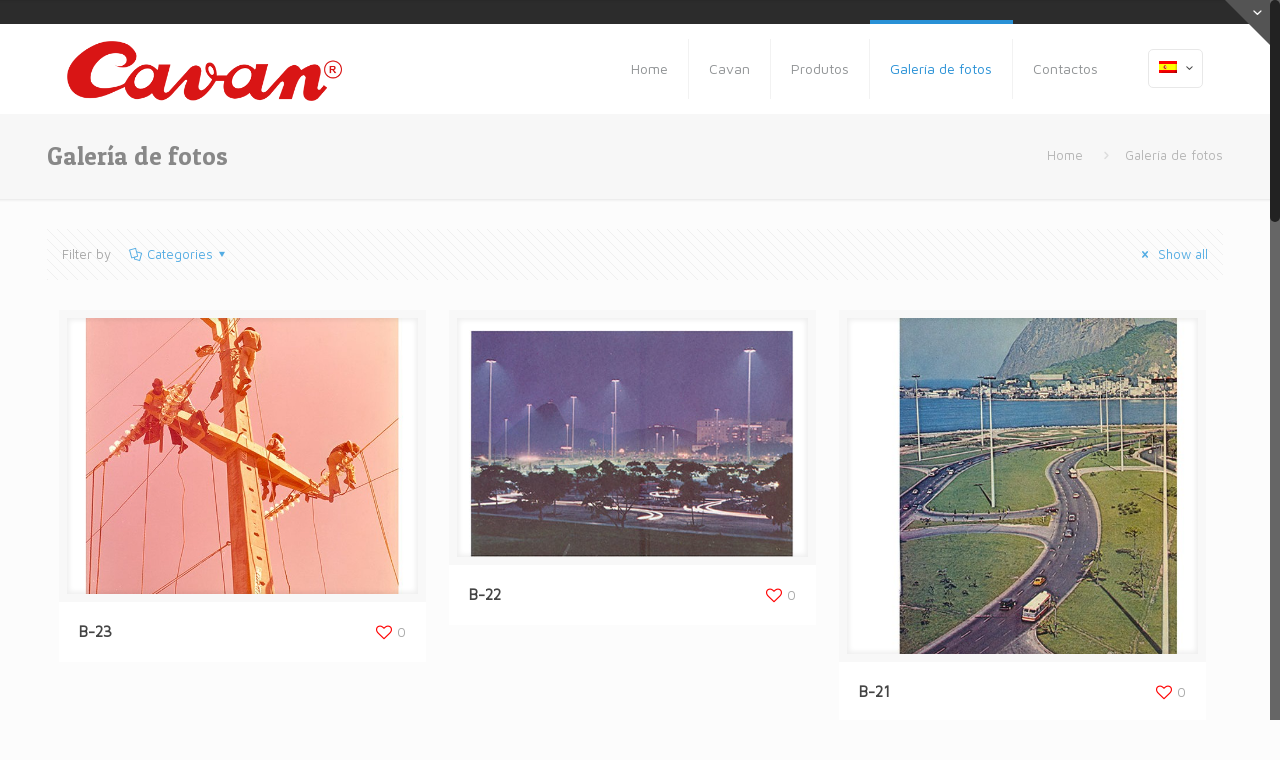

--- FILE ---
content_type: text/html; charset=UTF-8
request_url: https://www.cavan.pt/es/galeria-de-fotos/page/22/
body_size: 8479
content:
<!DOCTYPE html>
<html class="no-js" lang="es-ES" prefix="og: http://ogp.me/ns#" itemscope="itemscope" itemtype="https://schema.org/WebPage">

<!-- head -->
<head>

<!-- meta -->
<meta charset="UTF-8" />
<meta name="viewport" content="width=device-width, initial-scale=1, maximum-scale=1">
<title itemprop="name">Galería de fotos | Torres | Postes de betão</title>

<link rel="stylesheet" href="https://www.cavan.pt/wp-content/plugins/sitepress-multilingual-cms/res/css/language-selector.css?v=3.3.5" type="text/css" media="all" />

<meta name="description" content="Galería de fotos - Consulte aqui a galeria de fotos dos nossos trabalhos. Fabricante de postes de betão, torres de Telecomunicações, CCTV, iluminação e publicidade" />
<meta name="keywords" content="Galería de fotos, torres, postes de betão" />

<link rel="shortcut icon" href="https://www.cavan.pt/wp-content/uploads/2015/08/favicon-16x16.png" type="image/x-icon" />	

<!-- wp_head() -->
<script>
//<![CDATA[
window.mfn_ajax = "https://www.cavan.pt/wp-admin/admin-ajax.php";
window.mfn_nicescroll = 40;
window.mfn_prettyphoto = {style:"pp_default", width:0, height:0};
window.mfn_sliders = {blog:0, clients:0, offer:0, portfolio:0, shop:0, slider:0, testimonials:0};
window.mfn_retina_disable = 0;
//]]>
</script>

<!-- This site is optimized with the Yoast SEO plugin v3.0.7 - https://yoast.com/wordpress/plugins/seo/ -->
<link rel="canonical" href="https://www.cavan.pt/es/galeria-de-fotos/" />
<meta property="og:locale" content="es_ES" />
<meta property="og:type" content="article" />
<meta property="og:title" content="Galería de fotos - Cavan" />
<meta property="og:url" content="https://www.cavan.pt/es/galeria-de-fotos/" />
<meta property="og:site_name" content="Cavan" />
<meta name="twitter:card" content="summary"/>
<meta name="twitter:title" content="Galería de fotos - Cavan"/>
<!-- / Yoast SEO plugin. -->

<link rel="alternate" type="application/rss+xml" title="Cavan &raquo; Feed" href="https://www.cavan.pt/es/feed/" />
<link rel="alternate" type="application/rss+xml" title="Cavan &raquo; Comments Feed" href="https://www.cavan.pt/es/comments/feed/" />
<link rel="alternate" type="application/rss+xml" title="Cavan &raquo; Galería de fotos Comments Feed" href="https://www.cavan.pt/es/galeria-de-fotos/feed/" />
		<script type="text/javascript">
			window._wpemojiSettings = {"baseUrl":"https:\/\/s.w.org\/images\/core\/emoji\/72x72\/","ext":".png","source":{"concatemoji":"https:\/\/www.cavan.pt\/wp-includes\/js\/wp-emoji-release.min.js?ver=4.3.34"}};
			!function(e,n,t){var a;function o(e){var t=n.createElement("canvas"),a=t.getContext&&t.getContext("2d");return!(!a||!a.fillText)&&(a.textBaseline="top",a.font="600 32px Arial","flag"===e?(a.fillText(String.fromCharCode(55356,56812,55356,56807),0,0),3e3<t.toDataURL().length):(a.fillText(String.fromCharCode(55357,56835),0,0),0!==a.getImageData(16,16,1,1).data[0]))}function i(e){var t=n.createElement("script");t.src=e,t.type="text/javascript",n.getElementsByTagName("head")[0].appendChild(t)}t.supports={simple:o("simple"),flag:o("flag")},t.DOMReady=!1,t.readyCallback=function(){t.DOMReady=!0},t.supports.simple&&t.supports.flag||(a=function(){t.readyCallback()},n.addEventListener?(n.addEventListener("DOMContentLoaded",a,!1),e.addEventListener("load",a,!1)):(e.attachEvent("onload",a),n.attachEvent("onreadystatechange",function(){"complete"===n.readyState&&t.readyCallback()})),(a=t.source||{}).concatemoji?i(a.concatemoji):a.wpemoji&&a.twemoji&&(i(a.twemoji),i(a.wpemoji)))}(window,document,window._wpemojiSettings);
		</script>
		<style type="text/css">
img.wp-smiley,
img.emoji {
	display: inline !important;
	border: none !important;
	box-shadow: none !important;
	height: 1em !important;
	width: 1em !important;
	margin: 0 .07em !important;
	vertical-align: -0.1em !important;
	background: none !important;
	padding: 0 !important;
}
</style>
<link rel='stylesheet' id='layerslider-css'  href='https://www.cavan.pt/wp-content/plugins/LayerSlider/static/css/layerslider.css?ver=5.4.0' type='text/css' media='all' />
<link rel='stylesheet' id='ls-google-fonts-css'  href='https://fonts.googleapis.com/css?family=Lato:100,300,regular,700,900%7COpen+Sans:300%7CIndie+Flower:regular%7COswald:300,regular,700&#038;subset=latin%2Clatin-ext' type='text/css' media='all' />
<link rel='stylesheet' id='contact-form-7-css'  href='https://www.cavan.pt/wp-content/plugins/contact-form-7/includes/css/styles.css?ver=4.3.1' type='text/css' media='all' />
<link rel='stylesheet' id='tp_twitter_plugin_css-css'  href='https://www.cavan.pt/wp-content/plugins/recent-tweets-widget/tp_twitter_plugin.css?ver=1.0' type='text/css' media='screen' />
<link rel='stylesheet' id='rs-plugin-settings-css'  href='https://www.cavan.pt/wp-content/plugins/revslider/rs-plugin/css/settings.css?ver=4.6.93' type='text/css' media='all' />
<style id='rs-plugin-settings-inline-css' type='text/css'>
.tp-caption a{color:#ff7302;text-shadow:none;-webkit-transition:all 0.2s ease-out;-moz-transition:all 0.2s ease-out;-o-transition:all 0.2s ease-out;-ms-transition:all 0.2s ease-out}.tp-caption a:hover{color:#ffa902}.tp-caption a{color:#ff7302;text-shadow:none;-webkit-transition:all 0.2s ease-out;-moz-transition:all 0.2s ease-out;-o-transition:all 0.2s ease-out;-ms-transition:all 0.2s ease-out}.tp-caption a:hover{color:#ffa902}.tp-caption a{color:#ff7302;text-shadow:none;-webkit-transition:all 0.2s ease-out;-moz-transition:all 0.2s ease-out;-o-transition:all 0.2s ease-out;-ms-transition:all 0.2s ease-out}.tp-caption a:hover{color:#ffa902}
</style>
<link rel='stylesheet' id='style-css'  href='https://www.cavan.pt/wp-content/themes/betheme-child/style.css?ver=8.6' type='text/css' media='all' />
<link rel='stylesheet' id='mfn-base-css'  href='https://www.cavan.pt/wp-content/themes/betheme/css/base.css?ver=8.6' type='text/css' media='all' />
<link rel='stylesheet' id='mfn-btn-css'  href='https://www.cavan.pt/wp-content/themes/betheme/css/buttons.css?ver=8.6' type='text/css' media='all' />
<link rel='stylesheet' id='mfn-icons-css'  href='https://www.cavan.pt/wp-content/themes/betheme/fonts/mfn-icons.css?ver=8.6' type='text/css' media='all' />
<link rel='stylesheet' id='mfn-grid-css'  href='https://www.cavan.pt/wp-content/themes/betheme/css/grid.css?ver=8.6' type='text/css' media='all' />
<link rel='stylesheet' id='mfn-layout-css'  href='https://www.cavan.pt/wp-content/themes/betheme/css/layout.css?ver=8.6' type='text/css' media='all' />
<link rel='stylesheet' id='mfn-shortcodes-css'  href='https://www.cavan.pt/wp-content/themes/betheme/css/shortcodes.css?ver=8.6' type='text/css' media='all' />
<link rel='stylesheet' id='mfn-variables-css'  href='https://www.cavan.pt/wp-content/themes/betheme/css/variables.css?ver=8.6' type='text/css' media='all' />
<link rel='stylesheet' id='mfn-style-simple-css'  href='https://www.cavan.pt/wp-content/themes/betheme/css/style-simple.css?ver=8.6' type='text/css' media='all' />
<link rel='stylesheet' id='mfn-animations-css'  href='https://www.cavan.pt/wp-content/themes/betheme/js/animations/animations.min.css?ver=8.6' type='text/css' media='all' />
<link rel='stylesheet' id='mfn-colorpicker-css'  href='https://www.cavan.pt/wp-content/themes/betheme/js/colorpicker/css/colorpicker.css?ver=8.6' type='text/css' media='all' />
<link rel='stylesheet' id='mfn-jquery-ui-css'  href='https://www.cavan.pt/wp-content/themes/betheme/css/ui/jquery.ui.all.css?ver=8.6' type='text/css' media='all' />
<link rel='stylesheet' id='mfn-jplayer-css'  href='https://www.cavan.pt/wp-content/themes/betheme/css/jplayer/jplayer.blue.monday.css?ver=8.6' type='text/css' media='all' />
<link rel='stylesheet' id='mfn-prettyPhoto-css'  href='https://www.cavan.pt/wp-content/themes/betheme/css/prettyPhoto.css?ver=8.6' type='text/css' media='all' />
<link rel='stylesheet' id='mfn-responsive-1240-css'  href='https://www.cavan.pt/wp-content/themes/betheme/css/responsive-1240.css?ver=8.6' type='text/css' media='all' />
<link rel='stylesheet' id='mfn-responsive-css'  href='https://www.cavan.pt/wp-content/themes/betheme/css/responsive.css?ver=8.6' type='text/css' media='all' />
<link rel='stylesheet' id='mfn-style-colors-php-css'  href='https://www.cavan.pt/wp-content/themes/betheme/style-colors.php?ver=8.6' type='text/css' media='all' />
<link rel='stylesheet' id='mfn-style-php-css'  href='https://www.cavan.pt/wp-content/themes/betheme/style.php?ver=8.6' type='text/css' media='all' />
<link rel='stylesheet' id='Maven+Pro-css'  href='https://fonts.googleapis.com/css?family=Maven+Pro&#038;ver=4.3.34' type='text/css' media='all' />
<link rel='stylesheet' id='Patua+One-css'  href='https://fonts.googleapis.com/css?family=Patua+One&#038;ver=4.3.34' type='text/css' media='all' />
<link rel='stylesheet' id='mfn-custom-css'  href='https://www.cavan.pt/wp-content/themes/betheme/css/custom.css?ver=8.6' type='text/css' media='all' />
<link rel='stylesheet' id='mfn-child-style-css'  href='https://www.cavan.pt/wp-content/themes/betheme-child/style.css?ver=2019.11.13.02' type='text/css' media='all' />
<script type='text/javascript' src='https://www.cavan.pt/wp-content/plugins/LayerSlider/static/js/greensock.js?ver=1.11.8'></script>
<script type='text/javascript' src='https://www.cavan.pt/wp-includes/js/jquery/jquery.js?ver=1.11.3'></script>
<script type='text/javascript' src='https://www.cavan.pt/wp-includes/js/jquery/jquery-migrate.min.js?ver=1.2.1'></script>
<script type='text/javascript' src='https://www.cavan.pt/wp-content/plugins/LayerSlider/static/js/layerslider.kreaturamedia.jquery.js?ver=5.4.0'></script>
<script type='text/javascript' src='https://www.cavan.pt/wp-content/plugins/LayerSlider/static/js/layerslider.transitions.js?ver=5.4.0'></script>
<script type='text/javascript' src='https://www.cavan.pt/wp-content/plugins/revslider/rs-plugin/js/jquery.themepunch.tools.min.js?ver=4.6.93'></script>
<script type='text/javascript' src='https://www.cavan.pt/wp-content/plugins/revslider/rs-plugin/js/jquery.themepunch.revolution.min.js?ver=4.6.93'></script>
<link rel="EditURI" type="application/rsd+xml" title="RSD" href="https://www.cavan.pt/xmlrpc.php?rsd" />
<link rel="wlwmanifest" type="application/wlwmanifest+xml" href="https://www.cavan.pt/wp-includes/wlwmanifest.xml" /> 
<meta name="generator" content="WordPress 4.3.34" />
<link rel='shortlink' href='https://www.cavan.pt/es/?p=2630' />
		<script type="text/javascript">
			jQuery(document).ready(function() {
				// CUSTOM AJAX CONTENT LOADING FUNCTION
				var ajaxRevslider = function(obj) {
				
					// obj.type : Post Type
					// obj.id : ID of Content to Load
					// obj.aspectratio : The Aspect Ratio of the Container / Media
					// obj.selector : The Container Selector where the Content of Ajax will be injected. It is done via the Essential Grid on Return of Content
					
					var content = "";

					data = {};
					
					data.action = 'revslider_ajax_call_front';
					data.client_action = 'get_slider_html';
					data.token = '9302d71eb4';
					data.type = obj.type;
					data.id = obj.id;
					data.aspectratio = obj.aspectratio;
					
					// SYNC AJAX REQUEST
					jQuery.ajax({
						type:"post",
						url:"https://www.cavan.pt/wp-admin/admin-ajax.php",
						dataType: 'json',
						data:data,
						async:false,
						success: function(ret, textStatus, XMLHttpRequest) {
							if(ret.success == true)
								content = ret.data;								
						},
						error: function(e) {
							console.log(e);
						}
					});
					
					 // FIRST RETURN THE CONTENT WHEN IT IS LOADED !!
					 return content;						 
				};
				
				// CUSTOM AJAX FUNCTION TO REMOVE THE SLIDER
				var ajaxRemoveRevslider = function(obj) {
					return jQuery(obj.selector+" .rev_slider").revkill();
				};

				// EXTEND THE AJAX CONTENT LOADING TYPES WITH TYPE AND FUNCTION
				var extendessential = setInterval(function() {
					if (jQuery.fn.tpessential != undefined) {
						clearInterval(extendessential);
						if(typeof(jQuery.fn.tpessential.defaults) !== 'undefined') {
							jQuery.fn.tpessential.defaults.ajaxTypes.push({type:"revslider",func:ajaxRevslider,killfunc:ajaxRemoveRevslider,openAnimationSpeed:0.3});   
							// type:  Name of the Post to load via Ajax into the Essential Grid Ajax Container
							// func: the Function Name which is Called once the Item with the Post Type has been clicked
							// killfunc: function to kill in case the Ajax Window going to be removed (before Remove function !
							// openAnimationSpeed: how quick the Ajax Content window should be animated (default is 0.3)
						}
					}
				},30);
			});
		</script>
		<meta name="generator" content="WPML ver:3.3.5 stt:1,4,2;" />

<!--[if lt IE 9]>
<script src="https://html5shiv.googlecode.com/svn/trunk/html5.js"></script>
<![endif]-->
<meta name="generator" content="Powered by Visual Composer - drag and drop page builder for WordPress."/>
<!--[if IE 8]><link rel="stylesheet" type="text/css" href="https://www.cavan.pt/wp-content/plugins/js_composer/assets/css/vc-ie8.css" media="screen"><![endif]--><!-- Tracking code easily added by NK Google Analytics -->
<script type="text/javascript"> 
(function(i,s,o,g,r,a,m){i['GoogleAnalyticsObject']=r;i[r]=i[r]||function(){ 
(i[r].q=i[r].q||[]).push(arguments)},i[r].l=1*new Date();a=s.createElement(o), 
m=s.getElementsByTagName(o)[0];a.async=1;a.src=g;m.parentNode.insertBefore(a,m) 
})(window,document,'script','https://www.google-analytics.com/analytics.js','ga'); 
ga('create', 'UA-68896077-1', 'auto'); 
ga('send', 'pageview'); 
</script> 
<link rel="icon" href="https://www.cavan.pt/wp-content/uploads/2015/08/favicon-16x16.png" sizes="32x32" />
<link rel="icon" href="https://www.cavan.pt/wp-content/uploads/2015/08/favicon-16x16.png" sizes="192x192" />
<link rel="apple-touch-icon-precomposed" href="https://www.cavan.pt/wp-content/uploads/2015/08/favicon-16x16.png">
<meta name="msapplication-TileImage" content="https://www.cavan.pt/wp-content/uploads/2015/08/favicon-16x16.png">
<noscript><style> .wpb_animate_when_almost_visible { opacity: 1; }</style></noscript></head>

<!-- body -->
<body class="paged page page-id-2630 page-parent page-template page-template-template-portfolio page-template-template-portfolio-php paged-22 page-paged-22  color-custom style-default layout-full-width nice-scroll-on mobile-tb-left header-classic minimalist-header sticky-header sticky-white ab-show subheader-title-left menuo-right wpb-js-composer js-comp-ver-4.5.3 vc_responsive">
	
	<!-- mfn_hook_top --><!-- mfn_hook_top -->	
	
	<div id="Sliding-top">
		
		<div class="widgets_wrapper">
			<div class="container">
								
						
			</div>
		</div>
		
		<a href="#" class="sliding-top-control"><span><i class="plus icon-down-open-mini"></i><i class="minus icon-up-open-mini"></i></span></a>
	</div>

	
		
	<!-- #Wrapper -->
	<div id="Wrapper">
	
				
			
		<!-- #Header_bg -->
		<div id="Header_wrapper" >
	
			<!-- #Header -->
			<header id="Header">
				
	<div id="Action_bar">
		<div class="container">
			<div class="column one">
			
				<ul class="contact_details">
									</ul>
				
				<ul class="social"></ul>
			</div>
		</div>
	</div>


<!-- .header_placeholder 4sticky  -->
<div class="header_placeholder"></div>

<div id="Top_bar">

	<div class="container">
		<div class="column one">
		
			<div class="top_bar_left clearfix loading">
			
				<!-- .logo -->
				<div class="logo">
					<a id="logo" href="https://www.cavan.pt/es" title="Cavan"><img class="logo-main   scale-with-grid" src="http://www.cavan.pt/wp-content/uploads/2015/08/proposta_01.png" 	alt="Cavan" /><img class="logo-sticky scale-with-grid" src="http://www.cavan.pt/wp-content/uploads/2015/08/proposta_01.png" alt="" /></a>				</div>
			
				<div class="menu_wrapper">
					<nav id="menu" class="menu-main-menu-es-container"><ul id="menu-main-menu-es" class="menu"><li id="menu-item-2612" class="menu-item menu-item-type-post_type menu-item-object-page"><a href="https://www.cavan.pt/es/"><span>Home</span></a></li>
<li id="menu-item-2628" class="menu-item menu-item-type-post_type menu-item-object-page menu-item-has-children"><a href="https://www.cavan.pt/es/historial/"><span>Cavan</span></a>
<ul class="sub-menu">
	<li id="menu-item-2613" class="menu-item menu-item-type-post_type menu-item-object-page"><a href="https://www.cavan.pt/es/historial/"><span>Breve Historial</span></a></li>
	<li id="menu-item-2622" class="menu-item menu-item-type-post_type menu-item-object-page"><a href="https://www.cavan.pt/es/garantia-de-qualidade/"><span>Garantía de calidad</span></a></li>
</ul>
</li>
<li id="menu-item-2625" class="menu-item menu-item-type-post_type menu-item-object-page menu-item-has-children"><a href="https://www.cavan.pt/es/produtos/"><span>Produtos</span></a>
<ul class="sub-menu">
	<li id="menu-item-2624" class="menu-item menu-item-type-post_type menu-item-object-page"><a href="https://www.cavan.pt/es/postes-de-betao/"><span>Postes de hormigón</span></a></li>
	<li id="menu-item-2626" class="menu-item menu-item-type-post_type menu-item-object-page"><a href="https://www.cavan.pt/es/torres/"><span>Torres</span></a></li>
	<li id="menu-item-2615" class="menu-item menu-item-type-post_type menu-item-object-page"><a href="https://www.cavan.pt/es/colunas/"><span>Columnas</span></a></li>
	<li id="menu-item-2623" class="menu-item menu-item-type-post_type menu-item-object-page"><a href="https://www.cavan.pt/es/outros-produtos-e-servicos/"><span>Otros Productos y Servicios</span></a></li>
</ul>
</li>
<li id="menu-item-2632" class="menu-item menu-item-type-post_type menu-item-object-page current-menu-item page_item page-item-2630 current_page_item menu-item-has-children"><a href="https://www.cavan.pt/es/galeria-de-fotos/"><span>Galería de fotos</span></a>
<ul class="sub-menu">
	<li id="menu-item-2617" class="menu-item menu-item-type-post_type menu-item-object-page"><a href="https://www.cavan.pt/es/galeria-de-fotos/historial/"><span>Galeria Historial</span></a></li>
	<li id="menu-item-2619" class="menu-item menu-item-type-post_type menu-item-object-page"><a href="https://www.cavan.pt/es/galeria-de-fotos/postes/"><span>Galeria Postes</span></a></li>
	<li id="menu-item-2620" class="menu-item menu-item-type-post_type menu-item-object-page"><a href="https://www.cavan.pt/es/galeria-de-fotos/galeria-torres/"><span>Galeria Torres</span></a></li>
	<li id="menu-item-2621" class="menu-item menu-item-type-post_type menu-item-object-page"><a href="https://www.cavan.pt/es/galeria-de-fotos/galeria-tubagem-caixas-de-visita/"><span>Galeria Tubagem e Caixas de Visita</span></a></li>
	<li id="menu-item-2618" class="menu-item menu-item-type-post_type menu-item-object-page"><a href="https://www.cavan.pt/es/galeria-de-fotos/produtos-e-servicos/"><span>Galeria Otros productos y servicios</span></a></li>
</ul>
</li>
<li id="menu-item-2616" class="menu-item menu-item-type-post_type menu-item-object-page"><a href="https://www.cavan.pt/es/contactos/"><span>Contactos</span></a></li>
</ul></nav><a class="responsive-menu-toggle " href="#"><i class="icon-menu"></i></a>					
				</div>			
				
				<div class="secondary_menu_wrapper">
					<!-- #secondary-menu -->
									</div>
				
				<div class="banner_wrapper">
									</div>
				
				<div class="search_wrapper">
					<!-- #searchform -->
										<form method="get" id="searchform" action="https://www.cavan.pt/es/">
												<i class="icon_search icon-search"></i>
						<a href="#" class="icon_close"><i class="icon-cancel"></i></a>
						<input type="text" class="field" name="s" id="s" placeholder="Enter your search" />			
						<input type="submit" class="submit" value="" style="display:none;" />
					</form>
				</div>				
				
			</div>
			
			<div class="top_bar_right"><div class="top_bar_right_wrapper"><div class="wpml-languages enabled"><a class="active tooltip" ontouchstart="this.classList.toggle('hover');" data-tooltip="No translations available for this page"><img src="https://www.cavan.pt/wp-content/plugins/sitepress-multilingual-cms/res/flags/es.png" alt="Español"/><i class="icon-down-open-mini"></i></a><ul class="wpml-lang-dropdown"><li><a href="https://www.cavan.pt/fr/galeria-de-fotos/"><img src="https://www.cavan.pt/wp-content/plugins/sitepress-multilingual-cms/res/flags/fr.png" alt="Francés"/></a></li><li><a href="https://www.cavan.pt/en/galeria-de-fotos/"><img src="https://www.cavan.pt/wp-content/plugins/sitepress-multilingual-cms/res/flags/en.png" alt="Inglés"/></a></li></ul></div></div></div>			
		</div>
	</div>
</div>	
							</header>
				
			<div id="Subheader"><div class="container"><div class="column one"><h1 class="title">Galería de fotos</h1><ul class="breadcrumbs no-link"><li><a href="https://www.cavan.pt/es">Home</a> <span><i class="icon-right-open"></i></span></li><li><a href="https://www.cavan.pt:443/es/galeria-de-fotos/page/22/">Galería de fotos</a></li></ul></div></div></div>		
		</div>
		
		<!-- mfn_hook_content_before --><!-- mfn_hook_content_before -->
<!-- #Content -->
<div id="Content">
	<div class="content_wrapper clearfix">

		<!-- .sections_group -->
		<div class="sections_group">
		
			<div class="extra_content">
				<div class="section the_content no_content"><div class="section_wrapper"><div class="the_content_wrapper"></div></div></div>			</div>
			
			<div class="section section-filters">
				<div class="section_wrapper clearfix">
				
					<!-- #Filters -->
					<div id="Filters" class="column one isotope-filters">

						<ul class="filters_buttons">
							<li class="label">Filter by</li>
							<li class="categories"><a class="open" href="#"><i class="icon-docs"></i>Categories<i class="icon-down-dir"></i></a></li>
							<li class="reset"><a class="close" data-rel="*" href="https://www.cavan.pt/es/galeria-de-fotos/"><i class="icon-cancel"></i> Show all</a></li>						</ul>
						
												
						<div class="filters_wrapper" data-cat="">
							<ul class="categories">
								<li class="galeria-breve-historial"><a data-rel=".category-galeria-breve-historial" href="https://www.cavan.pt/es/portfolio-types/galeria-breve-historial/">Galeria Breve Historial</a></li><li class="galeria-fotos-otros-productos-servicios"><a data-rel=".category-galeria-fotos-otros-productos-servicios" href="https://www.cavan.pt/es/portfolio-types/galeria-fotos-otros-productos-servicios/">Galería de fotos Otros Productos y Servicios</a></li><li class="galeria-postes"><a data-rel=".category-galeria-postes" href="https://www.cavan.pt/es/portfolio-types/galeria-postes/">Galeria postes</a></li><li class="torres-es"><a data-rel=".category-torres-es" href="https://www.cavan.pt/es/portfolio-types/torres-es/">Torres</a></li><li class="tuberias-cajas-visita"><a data-rel=".category-tuberias-cajas-visita" href="https://www.cavan.pt/es/portfolio-types/tuberias-cajas-visita/">Tuberías y cajas de visita</a></li>								<li class="close"><a href="#"><i class="icon-cancel"></i></a></li>
							</ul>
						</div>
								
					</div>
				
				</div>
			</div>

			<div class="section ">
				<div class="section_wrapper clearfix">

					<div class="column one column_portfolio">	
						<div class="portfolio_wrapper isotope_wrapper">
	
							<ul class="portfolio_group lm_wrapper isotope grid"><li class="portfolio-item isotope-item category-galeria-breve-historial  has-thumbnail"><div class="portfolio-item-fw-bg" ><div class="portfolio-item-fw-wrapper"><div class="list_style_header"><h3 class="entry-title" itemprop="headline"><a class="link" href="https://www.cavan.pt/es/portfolio-item/b-23/">B-23</a></h3><div class="links_wrapper"><a href="#" class="button button_js portfolio_prev_js"><span class="button_icon"><i class="icon-up-open"></i></span></a><a href="#" class="button button_js portfolio_next_js"><span class="button_icon"><i class="icon-down-open"></i></span></a><a href="https://www.cavan.pt/es/portfolio-item/b-23/" class="button button_left button_theme button_js"><span class="button_icon"><i class="icon-link"></i></span><span class="button_label">Read more</span></a></div></div><div class="image_frame scale-with-grid"><div class="image_wrapper"><a href="https://www.cavan.pt/es/portfolio-item/b-23/"><div class="mask"></div><img width="602" height="500" src="https://www.cavan.pt/wp-content/uploads/2015/10/B-23-602x500.jpg" class="scale-with-grid wp-post-image" alt="B-23" itemprop="image" /></a><div class="image_links double"><a href="https://www.cavan.pt/wp-content/uploads/2015/10/B-23.jpg" class="zoom" rel="prettyphoto"><i class="icon-search"></i></a><a href="https://www.cavan.pt/es/portfolio-item/b-23/" class="link"><i class="icon-link"></i></a></div></div></div><div class="desc"><div class="title_wrapper"><h5 class="entry-title" itemprop="headline"><a class="link" href="https://www.cavan.pt/es/portfolio-item/b-23/">B-23</a></h5><div class="button-love"><a href="#" class="mfn-love " data-id="2542"><span class="icons-wrapper"><i class="icon-heart-empty-fa"></i><i class="icon-heart-fa"></i></span><span class="label">0</span></a></div></div><div class="details-wrapper"><dl><dt>Date</dt><dd>02/10/2015</dd></dl></div><div class="desc-wrapper"></div></div></div></div></li><li class="portfolio-item isotope-item category-galeria-breve-historial  has-thumbnail"><div class="portfolio-item-fw-bg" ><div class="portfolio-item-fw-wrapper"><div class="list_style_header"><h3 class="entry-title" itemprop="headline"><a class="link" href="https://www.cavan.pt/es/portfolio-item/b-22/">B-22</a></h3><div class="links_wrapper"><a href="#" class="button button_js portfolio_prev_js"><span class="button_icon"><i class="icon-up-open"></i></span></a><a href="#" class="button button_js portfolio_next_js"><span class="button_icon"><i class="icon-down-open"></i></span></a><a href="https://www.cavan.pt/es/portfolio-item/b-22/" class="button button_left button_theme button_js"><span class="button_icon"><i class="icon-link"></i></span><span class="button_label">Read more</span></a></div></div><div class="image_frame scale-with-grid"><div class="image_wrapper"><a href="https://www.cavan.pt/es/portfolio-item/b-22/"><div class="mask"></div><img width="458" height="332" src="https://www.cavan.pt/wp-content/uploads/2015/10/B-22.jpg" class="scale-with-grid wp-post-image" alt="B-22" itemprop="image" /></a><div class="image_links double"><a href="https://www.cavan.pt/wp-content/uploads/2015/10/B-22.jpg" class="zoom" rel="prettyphoto"><i class="icon-search"></i></a><a href="https://www.cavan.pt/es/portfolio-item/b-22/" class="link"><i class="icon-link"></i></a></div></div></div><div class="desc"><div class="title_wrapper"><h5 class="entry-title" itemprop="headline"><a class="link" href="https://www.cavan.pt/es/portfolio-item/b-22/">B-22</a></h5><div class="button-love"><a href="#" class="mfn-love " data-id="2544"><span class="icons-wrapper"><i class="icon-heart-empty-fa"></i><i class="icon-heart-fa"></i></span><span class="label">0</span></a></div></div><div class="details-wrapper"><dl><dt>Date</dt><dd>02/10/2015</dd></dl></div><div class="desc-wrapper"></div></div></div></div></li><li class="portfolio-item isotope-item category-galeria-breve-historial  has-thumbnail"><div class="portfolio-item-fw-bg" ><div class="portfolio-item-fw-wrapper"><div class="list_style_header"><h3 class="entry-title" itemprop="headline"><a class="link" href="https://www.cavan.pt/es/portfolio-item/b-21/">B-21</a></h3><div class="links_wrapper"><a href="#" class="button button_js portfolio_prev_js"><span class="button_icon"><i class="icon-up-open"></i></span></a><a href="#" class="button button_js portfolio_next_js"><span class="button_icon"><i class="icon-down-open"></i></span></a><a href="https://www.cavan.pt/es/portfolio-item/b-21/" class="button button_left button_theme button_js"><span class="button_icon"><i class="icon-link"></i></span><span class="button_label">Read more</span></a></div></div><div class="image_frame scale-with-grid"><div class="image_wrapper"><a href="https://www.cavan.pt/es/portfolio-item/b-21/"><div class="mask"></div><img width="500" height="500" src="https://www.cavan.pt/wp-content/uploads/2015/10/B-21-500x500.jpg" class="scale-with-grid wp-post-image" alt="B-21" itemprop="image" /></a><div class="image_links double"><a href="https://www.cavan.pt/wp-content/uploads/2015/10/B-21.jpg" class="zoom" rel="prettyphoto"><i class="icon-search"></i></a><a href="https://www.cavan.pt/es/portfolio-item/b-21/" class="link"><i class="icon-link"></i></a></div></div></div><div class="desc"><div class="title_wrapper"><h5 class="entry-title" itemprop="headline"><a class="link" href="https://www.cavan.pt/es/portfolio-item/b-21/">B-21</a></h5><div class="button-love"><a href="#" class="mfn-love " data-id="2546"><span class="icons-wrapper"><i class="icon-heart-empty-fa"></i><i class="icon-heart-fa"></i></span><span class="label">0</span></a></div></div><div class="details-wrapper"><dl><dt>Date</dt><dd>02/10/2015</dd></dl></div><div class="desc-wrapper"></div></div></div></div></li><li class="portfolio-item isotope-item category-galeria-breve-historial  has-thumbnail"><div class="portfolio-item-fw-bg" ><div class="portfolio-item-fw-wrapper"><div class="list_style_header"><h3 class="entry-title" itemprop="headline"><a class="link" href="https://www.cavan.pt/es/portfolio-item/b-20/">B-20</a></h3><div class="links_wrapper"><a href="#" class="button button_js portfolio_prev_js"><span class="button_icon"><i class="icon-up-open"></i></span></a><a href="#" class="button button_js portfolio_next_js"><span class="button_icon"><i class="icon-down-open"></i></span></a><a href="https://www.cavan.pt/es/portfolio-item/b-20/" class="button button_left button_theme button_js"><span class="button_icon"><i class="icon-link"></i></span><span class="button_label">Read more</span></a></div></div><div class="image_frame scale-with-grid"><div class="image_wrapper"><a href="https://www.cavan.pt/es/portfolio-item/b-20/"><div class="mask"></div><img width="640" height="500" src="https://www.cavan.pt/wp-content/uploads/2015/10/B-20-640x500.jpg" class="scale-with-grid wp-post-image" alt="B-20" itemprop="image" /></a><div class="image_links double"><a href="https://www.cavan.pt/wp-content/uploads/2015/10/B-20.jpg" class="zoom" rel="prettyphoto"><i class="icon-search"></i></a><a href="https://www.cavan.pt/es/portfolio-item/b-20/" class="link"><i class="icon-link"></i></a></div></div></div><div class="desc"><div class="title_wrapper"><h5 class="entry-title" itemprop="headline"><a class="link" href="https://www.cavan.pt/es/portfolio-item/b-20/">B-20</a></h5><div class="button-love"><a href="#" class="mfn-love " data-id="2548"><span class="icons-wrapper"><i class="icon-heart-empty-fa"></i><i class="icon-heart-fa"></i></span><span class="label">0</span></a></div></div><div class="details-wrapper"><dl><dt>Date</dt><dd>02/10/2015</dd></dl></div><div class="desc-wrapper"></div></div></div></div></li><li class="portfolio-item isotope-item category-galeria-breve-historial  has-thumbnail"><div class="portfolio-item-fw-bg" ><div class="portfolio-item-fw-wrapper"><div class="list_style_header"><h3 class="entry-title" itemprop="headline"><a class="link" href="https://www.cavan.pt/es/portfolio-item/b-19/">B-19</a></h3><div class="links_wrapper"><a href="#" class="button button_js portfolio_prev_js"><span class="button_icon"><i class="icon-up-open"></i></span></a><a href="#" class="button button_js portfolio_next_js"><span class="button_icon"><i class="icon-down-open"></i></span></a><a href="https://www.cavan.pt/es/portfolio-item/b-19/" class="button button_left button_theme button_js"><span class="button_icon"><i class="icon-link"></i></span><span class="button_label">Read more</span></a></div></div><div class="image_frame scale-with-grid"><div class="image_wrapper"><a href="https://www.cavan.pt/es/portfolio-item/b-19/"><div class="mask"></div><img width="500" height="500" src="https://www.cavan.pt/wp-content/uploads/2015/10/B-19-500x500.jpg" class="scale-with-grid wp-post-image" alt="B-19" itemprop="image" /></a><div class="image_links double"><a href="https://www.cavan.pt/wp-content/uploads/2015/10/B-19.jpg" class="zoom" rel="prettyphoto"><i class="icon-search"></i></a><a href="https://www.cavan.pt/es/portfolio-item/b-19/" class="link"><i class="icon-link"></i></a></div></div></div><div class="desc"><div class="title_wrapper"><h5 class="entry-title" itemprop="headline"><a class="link" href="https://www.cavan.pt/es/portfolio-item/b-19/">B-19</a></h5><div class="button-love"><a href="#" class="mfn-love " data-id="2550"><span class="icons-wrapper"><i class="icon-heart-empty-fa"></i><i class="icon-heart-fa"></i></span><span class="label">0</span></a></div></div><div class="details-wrapper"><dl><dt>Date</dt><dd>02/10/2015</dd></dl></div><div class="desc-wrapper"></div></div></div></div></li><li class="portfolio-item isotope-item category-galeria-breve-historial  has-thumbnail"><div class="portfolio-item-fw-bg" ><div class="portfolio-item-fw-wrapper"><div class="list_style_header"><h3 class="entry-title" itemprop="headline"><a class="link" href="https://www.cavan.pt/es/portfolio-item/b-18/">B-18</a></h3><div class="links_wrapper"><a href="#" class="button button_js portfolio_prev_js"><span class="button_icon"><i class="icon-up-open"></i></span></a><a href="#" class="button button_js portfolio_next_js"><span class="button_icon"><i class="icon-down-open"></i></span></a><a href="https://www.cavan.pt/es/portfolio-item/b-18/" class="button button_left button_theme button_js"><span class="button_icon"><i class="icon-link"></i></span><span class="button_label">Read more</span></a></div></div><div class="image_frame scale-with-grid"><div class="image_wrapper"><a href="https://www.cavan.pt/es/portfolio-item/b-18/"><div class="mask"></div><img width="640" height="490" src="https://www.cavan.pt/wp-content/uploads/2015/10/B-18-640x490.jpg" class="scale-with-grid wp-post-image" alt="B-18" itemprop="image" /></a><div class="image_links double"><a href="https://www.cavan.pt/wp-content/uploads/2015/10/B-18.jpg" class="zoom" rel="prettyphoto"><i class="icon-search"></i></a><a href="https://www.cavan.pt/es/portfolio-item/b-18/" class="link"><i class="icon-link"></i></a></div></div></div><div class="desc"><div class="title_wrapper"><h5 class="entry-title" itemprop="headline"><a class="link" href="https://www.cavan.pt/es/portfolio-item/b-18/">B-18</a></h5><div class="button-love"><a href="#" class="mfn-love " data-id="2552"><span class="icons-wrapper"><i class="icon-heart-empty-fa"></i><i class="icon-heart-fa"></i></span><span class="label">0</span></a></div></div><div class="details-wrapper"><dl><dt>Date</dt><dd>02/10/2015</dd></dl></div><div class="desc-wrapper"></div></div></div></div></li><li class="portfolio-item isotope-item category-galeria-breve-historial  has-thumbnail"><div class="portfolio-item-fw-bg" ><div class="portfolio-item-fw-wrapper"><div class="list_style_header"><h3 class="entry-title" itemprop="headline"><a class="link" href="https://www.cavan.pt/es/portfolio-item/b-17/">B-17</a></h3><div class="links_wrapper"><a href="#" class="button button_js portfolio_prev_js"><span class="button_icon"><i class="icon-up-open"></i></span></a><a href="#" class="button button_js portfolio_next_js"><span class="button_icon"><i class="icon-down-open"></i></span></a><a href="https://www.cavan.pt/es/portfolio-item/b-17/" class="button button_left button_theme button_js"><span class="button_icon"><i class="icon-link"></i></span><span class="button_label">Read more</span></a></div></div><div class="image_frame scale-with-grid"><div class="image_wrapper"><a href="https://www.cavan.pt/es/portfolio-item/b-17/"><div class="mask"></div><img width="640" height="500" src="https://www.cavan.pt/wp-content/uploads/2015/10/B-17-640x500.jpg" class="scale-with-grid wp-post-image" alt="B-17" itemprop="image" /></a><div class="image_links double"><a href="https://www.cavan.pt/wp-content/uploads/2015/10/B-17.jpg" class="zoom" rel="prettyphoto"><i class="icon-search"></i></a><a href="https://www.cavan.pt/es/portfolio-item/b-17/" class="link"><i class="icon-link"></i></a></div></div></div><div class="desc"><div class="title_wrapper"><h5 class="entry-title" itemprop="headline"><a class="link" href="https://www.cavan.pt/es/portfolio-item/b-17/">B-17</a></h5><div class="button-love"><a href="#" class="mfn-love " data-id="2554"><span class="icons-wrapper"><i class="icon-heart-empty-fa"></i><i class="icon-heart-fa"></i></span><span class="label">0</span></a></div></div><div class="details-wrapper"><dl><dt>Date</dt><dd>02/10/2015</dd></dl></div><div class="desc-wrapper"></div></div></div></div></li><li class="portfolio-item isotope-item category-galeria-breve-historial  has-thumbnail"><div class="portfolio-item-fw-bg" ><div class="portfolio-item-fw-wrapper"><div class="list_style_header"><h3 class="entry-title" itemprop="headline"><a class="link" href="https://www.cavan.pt/es/portfolio-item/b-16/">B-16</a></h3><div class="links_wrapper"><a href="#" class="button button_js portfolio_prev_js"><span class="button_icon"><i class="icon-up-open"></i></span></a><a href="#" class="button button_js portfolio_next_js"><span class="button_icon"><i class="icon-down-open"></i></span></a><a href="https://www.cavan.pt/es/portfolio-item/b-16/" class="button button_left button_theme button_js"><span class="button_icon"><i class="icon-link"></i></span><span class="button_label">Read more</span></a></div></div><div class="image_frame scale-with-grid"><div class="image_wrapper"><a href="https://www.cavan.pt/es/portfolio-item/b-16/"><div class="mask"></div><img width="500" height="500" src="https://www.cavan.pt/wp-content/uploads/2015/10/B-16-500x500.jpg" class="scale-with-grid wp-post-image" alt="B-16" itemprop="image" /></a><div class="image_links double"><a href="https://www.cavan.pt/wp-content/uploads/2015/10/B-16.jpg" class="zoom" rel="prettyphoto"><i class="icon-search"></i></a><a href="https://www.cavan.pt/es/portfolio-item/b-16/" class="link"><i class="icon-link"></i></a></div></div></div><div class="desc"><div class="title_wrapper"><h5 class="entry-title" itemprop="headline"><a class="link" href="https://www.cavan.pt/es/portfolio-item/b-16/">B-16</a></h5><div class="button-love"><a href="#" class="mfn-love " data-id="2556"><span class="icons-wrapper"><i class="icon-heart-empty-fa"></i><i class="icon-heart-fa"></i></span><span class="label">0</span></a></div></div><div class="details-wrapper"><dl><dt>Date</dt><dd>02/10/2015</dd></dl></div><div class="desc-wrapper"></div></div></div></div></li></ul><div class="column one pager_wrapper"><div class="pager"><a class="prev_page" href="https://www.cavan.pt/es/galeria-de-fotos/page/21/"><i class="icon-left-open"></i>Prev page</a><div class="pages"><a href="https://www.cavan.pt/es/galeria-de-fotos/" class="page">1</a><a href="https://www.cavan.pt/es/galeria-de-fotos/page/2/" class="page">2</a><a href="https://www.cavan.pt/es/galeria-de-fotos/page/3/" class="page">3</a><a href="https://www.cavan.pt/es/galeria-de-fotos/page/4/" class="page">4</a><a href="https://www.cavan.pt/es/galeria-de-fotos/page/5/" class="page">5</a><a href="https://www.cavan.pt/es/galeria-de-fotos/page/6/" class="page">6</a><a href="https://www.cavan.pt/es/galeria-de-fotos/page/7/" class="page">7</a><a href="https://www.cavan.pt/es/galeria-de-fotos/page/8/" class="page">8</a><a href="https://www.cavan.pt/es/galeria-de-fotos/page/9/" class="page">9</a><a href="https://www.cavan.pt/es/galeria-de-fotos/page/10/" class="page">10</a><a href="https://www.cavan.pt/es/galeria-de-fotos/page/11/" class="page">11</a><a href="https://www.cavan.pt/es/galeria-de-fotos/page/12/" class="page">12</a><a href="https://www.cavan.pt/es/galeria-de-fotos/page/13/" class="page">13</a><a href="https://www.cavan.pt/es/galeria-de-fotos/page/14/" class="page">14</a><a href="https://www.cavan.pt/es/galeria-de-fotos/page/15/" class="page">15</a><a href="https://www.cavan.pt/es/galeria-de-fotos/page/16/" class="page">16</a><a href="https://www.cavan.pt/es/galeria-de-fotos/page/17/" class="page">17</a><a href="https://www.cavan.pt/es/galeria-de-fotos/page/18/" class="page">18</a><a href="https://www.cavan.pt/es/galeria-de-fotos/page/19/" class="page">19</a><a href="https://www.cavan.pt/es/galeria-de-fotos/page/20/" class="page">20</a><a href="https://www.cavan.pt/es/galeria-de-fotos/page/21/" class="page">21</a><a href="https://www.cavan.pt/es/galeria-de-fotos/page/22/" class="page active">22</a><a href="https://www.cavan.pt/es/galeria-de-fotos/page/23/" class="page">23</a><a href="https://www.cavan.pt/es/galeria-de-fotos/page/24/" class="page">24</a></div><a class="next_page" href="https://www.cavan.pt/es/galeria-de-fotos/page/23/">Next page<i class="icon-right-open"></i></a></div></div>
							
						</div>
					</div>
					
				</div>
			</div>

		</div>
		
		<!-- .four-columns - sidebar -->
					
	</div>
</div>


<!-- mfn_hook_content_after --><!-- mfn_hook_content_after -->
<!-- #Footer -->		
<footer id="Footer" class="clearfix">
	
		
	<div class="widgets_wrapper"><div class="container"><div class="column one-fourth"><aside id="text-17" class="widget widget_text"><h4>SEDE EN LISBOA</h4>			<div class="textwidget"><p>Sociedade Portuguesa Cavan, S.A<br />
Av. Visconde Valmor, 76 – 1º<br />
1050-242 LISBOA<br />
Telf: +351 217 991 820<br />
<small style="font-size:0.85em;">(Llamada a la red fija nacional)</small><br />
Fax: +351 217 970 051</p>
<p><a href="http://restosdecoleccao.blogspot.pt/2013/03/cavan.html" target="_blanc" class="icon_bar  icon_bar_blogger icon_bar_small"><span class="t"><i class="icon-blogger"></i></span><span class="b"><i class="icon-blogger"></i></span></a></p>
</div>
		</aside></div><div class="column one-fourth"><aside id="text-19" class="widget widget_text"><h4>CAVAN</h4>			<div class="textwidget"><div style="line-height: 35px;color:#CCCCCC;">
<a href="http://www.cavan.pt/es/historial/" style="color:#CCCCCC;">BREVE HISTORIAL</a><br />
<a href="http://www.cavan.pt/es/garantia-de-qualidade/" style="color:#CCCCCC;">GARANTÍA DE CALIDAD</a>
</div>
</div>
		</aside></div><div class="column one-fourth"><aside id="text-20" class="widget widget_text"><h4>PRODUCTOS</h4>			<div class="textwidget"><div style="line-height: 35px; color:#CCCCCC;">
<a href="http://www.cavan.pt/es/produtos/postes-de-betao/" style="color:#CCCCCC;">POSTES DE HORMIGÓN</a><br />
<a href="http://www.cavan.pt/es/produtos/torres/" style="color:#CCCCCC;">TORRES</a><br />
<a href="http://www.cavan.pt/es/produtos/colunas/" style="color:#CCCCCC;">COLUMNAS</a><br />
<a href="http://www.cavan.pt/es/produtos/outros-produtos-e-servicos/" style="color:#CCCCCC;">OTROS PRODUCTOS Y SERVICIOS</a>
</div>
</div>
		</aside></div><div class="column one-fourth"><aside id="text-18" class="widget widget_text"><h4>CONTÁCTENOS</h4>			<div class="textwidget"><div role="form" class="wpcf7" id="wpcf7-f2611-o1" lang="pt-PT" dir="ltr">
<div class="screen-reader-response"></div>
<form action="/es/galeria-de-fotos/page/22/#wpcf7-f2611-o1" method="post" class="wpcf7-form" novalidate="novalidate">
<div style="display: none;">
<input type="hidden" name="_wpcf7" value="2611" />
<input type="hidden" name="_wpcf7_version" value="4.3.1" />
<input type="hidden" name="_wpcf7_locale" value="pt_PT" />
<input type="hidden" name="_wpcf7_unit_tag" value="wpcf7-f2611-o1" />
<input type="hidden" name="_wpnonce" value="2c06a4f442" />
</div>
<div class="column one-second" style="margin-bottom: 10px;"><span class="wpcf7-form-control-wrap your-name"><input type="text" name="your-name" value="" size="40" class="wpcf7-form-control wpcf7-text wpcf7-validates-as-required" aria-required="true" aria-invalid="false" placeholder="Nombre" /></span> </div>
<div class="column one-second" style="margin-bottom: 10px;"><span class="wpcf7-form-control-wrap your-phone"><input type="text" name="your-phone" value="" size="40" class="wpcf7-form-control wpcf7-text wpcf7-validates-as-required" aria-required="true" aria-invalid="false" placeholder="Teléfono" /></span> </div>
<div class="column one-second" style="margin-bottom: 10px;"><span class="wpcf7-form-control-wrap your-email"><input type="email" name="your-email" value="" size="40" class="wpcf7-form-control wpcf7-text wpcf7-email wpcf7-validates-as-required wpcf7-validates-as-email" aria-required="true" aria-invalid="false" placeholder="E-mail" /></span> </div>
<div class="column one-second" style="margin-bottom: 10px;"><span class="wpcf7-form-control-wrap your-subject"><input type="text" name="your-subject" value="" size="40" class="wpcf7-form-control wpcf7-text" aria-invalid="false" placeholder="Asunto" /></span> </div>
<div class="column one" style="margin-bottom: 10px;"><span class="wpcf7-form-control-wrap your-message"><textarea name="your-message" cols="40" rows="3" class="wpcf7-form-control wpcf7-textarea" aria-invalid="false" placeholder="Mensaje"></textarea></span></div>
<div class="column one"><input type="hidden" name="_wpcf7_captcha_challenge_cav-520" value="2128891897" /><img class="wpcf7-form-control wpcf7-captchac wpcf7-captcha-cav-520" width="72" height="24" alt="captcha" src="https://www.cavan.pt/wp-content/uploads/wpcf7_captcha/2128891897.png" /> Introduzca los caracteres</div>
<div class="column one"><span class="wpcf7-form-control-wrap cav-520"><input type="text" name="cav-520" value="" size="40" class="wpcf7-form-control wpcf7-captchar" aria-invalid="false" /></span></div>
<div class="column one" style="margin-bottom: 0px;"><input type="submit" value="ENVIAR" class="wpcf7-form-control wpcf7-submit" /></div>
<div class="wpcf7-response-output wpcf7-display-none"></div></form></div></div>
		</aside></div></div></div>	
		<div class="footer_copy">
		<div class="container">
			<div class="column one">
			
								<a id="back_to_top" class="button button_left button_js " href=""><span class="button_icon"><i class="icon-up-open-big"></i></span></a>
				
				<!-- Copyrights -->
				<div class="copyright">
					© 2015 Cavan. Todos os direitos reservados. Powered by <a href="http://www.websystems.pt/" target="_blank" style="cursor:pointer;">Websystems</a> <br><p style="font-size:12px;">Em caso de litígio o consumidor pode recorrer a uma Entidade de Resolução Alternativa de Litígios de Consumo. Centro de Arbitragem de Conflitos de Consumo de Lisboa <a href="http://www.centroarbitragemlisboa.pt/ACC/sections/inicio " target="_blank"> www.centroarbitragemlisboa.pt</a><br>Mais informações em Portal do Consumidor  <a href="http://www.consumidor.pt/ " target="_blank"> www.consumidor.pt</a> </p><p><a href="https://www.livroreclamacoes.pt/inicio" target="_blank" title="Livro de Reclamações" rel="noreferrer noopener nofollow"><img src="/wp-content/uploads/2022/04/i006574.png" alt="Livro de Reclamações"></a></p>				</div>
				
				<ul class="social"></ul>						
			</div>
		</div>
	</div>
		
</footer>

</div><!-- #Wrapper -->


<!-- mfn_hook_bottom --><!-- mfn_hook_bottom -->	
<!-- wp_footer() -->
<script type='text/javascript' src='https://www.cavan.pt/wp-content/themes/betheme/js/scripts.js?ver=8.6'></script>
<script type='text/javascript' src='https://www.cavan.pt/wp-content/themes/betheme-child/child-scripts.js?ver=2019.11.13.02'></script>
<script type='text/javascript' src='https://www.cavan.pt/wp-content/plugins/contact-form-7/includes/js/jquery.form.min.js?ver=3.51.0-2014.06.20'></script>
<script type='text/javascript'>
/* <![CDATA[ */
var _wpcf7 = {"loaderUrl":"https:\/\/www.cavan.pt\/wp-content\/plugins\/contact-form-7\/images\/ajax-loader.gif","recaptchaEmpty":"Please verify that you are not a robot.","sending":"Enviando..."};
/* ]]> */
</script>
<script type='text/javascript' src='https://www.cavan.pt/wp-content/plugins/contact-form-7/includes/js/scripts.js?ver=4.3.1'></script>
<script type='text/javascript' src='https://www.cavan.pt/wp-includes/js/jquery/ui/core.min.js?ver=1.11.4'></script>
<script type='text/javascript' src='https://www.cavan.pt/wp-includes/js/jquery/ui/widget.min.js?ver=1.11.4'></script>
<script type='text/javascript' src='https://www.cavan.pt/wp-includes/js/jquery/ui/mouse.min.js?ver=1.11.4'></script>
<script type='text/javascript' src='https://www.cavan.pt/wp-includes/js/jquery/ui/sortable.min.js?ver=1.11.4'></script>
<script type='text/javascript' src='https://www.cavan.pt/wp-includes/js/jquery/ui/tabs.min.js?ver=1.11.4'></script>
<script type='text/javascript' src='https://www.cavan.pt/wp-includes/js/jquery/ui/accordion.min.js?ver=1.11.4'></script>
<script type='text/javascript' src='https://www.cavan.pt/wp-content/themes/betheme/js/jquery.plugins.js?ver=8.6'></script>
<script type='text/javascript' src='https://www.cavan.pt/wp-content/themes/betheme/js/animations/animations.min.js?ver=8.6'></script>
<script type='text/javascript' src='https://www.cavan.pt/wp-content/themes/betheme/js/jquery.jplayer.min.js?ver=8.6'></script>
<script type='text/javascript' src='https://www.cavan.pt/wp-content/themes/betheme/js/colorpicker/js/colorpicker.js?ver=8.6'></script>
<script type='text/javascript' src='https://www.cavan.pt/wp-content/themes/betheme/js/mfn.menu.js?ver=8.6'></script>
<script type='text/javascript' src='https://www.cavan.pt/wp-includes/js/comment-reply.min.js?ver=4.3.34'></script>
<script type='text/javascript'>
/* <![CDATA[ */
var icl_vars = {"current_language":"es","icl_home":"http:\/\/www.cavan.pt\/es\/","ajax_url":"https:\/\/www.cavan.pt\/es\/wp-admin\/admin-ajax.php","url_type":"1"};
/* ]]> */
</script>
<script type='text/javascript' src='https://www.cavan.pt/wp-content/plugins/sitepress-multilingual-cms/res/js/sitepress.js?ver=4.3.34'></script>

</body>
</html>

--- FILE ---
content_type: text/css
request_url: https://www.cavan.pt/wp-content/themes/betheme/js/animations/animations.min.css?ver=8.6
body_size: 4361
content:
/*	Animations v1.4, Copyright 2014, Joe Mottershaw, https://github.com/joemottershaw/
//	================================================================================== */

.animate,.hover-bounce,.hover-flash,.hover-heartbeat,.hover-panic,.hover-pulsate,.hover-pulse,.hover-shakeH,.hover-shakeV,.hover-slingshotCCW,.hover-slingshotCW,.hover-spinCCW,.hover-spinCW,.hover-strobe,.hover-tada,.hover-wave,.hover-wobble,.trigger{opacity:0;-webkit-animation-duration:1s;-moz-animation-duration:1s;-ms-animation-duration:1s;-o-animation-duration:1s;animation-duration:1s;-webkit-animation-fill-mode:both;-moz-animation-fill-mode:both;-ms-animation-fill-mode:both;-o-animation-fill-mode:both;animation-fill-mode:both}.animate.slow-mo,.hover-bounce.slow-mo,.hover-flash.slow-mo,.hover-heartbeat.slow-mo,.hover-panic.slow-mo,.hover-pulsate.slow-mo,.hover-pulse.slow-mo,.hover-shakeH.slow-mo,.hover-shakeV.slow-mo,.hover-slingshotCCW.slow-mo,.hover-slingshotCW.slow-mo,.hover-spinCCW.slow-mo,.hover-spinCW.slow-mo,.hover-strobe.slow-mo,.hover-tada.slow-mo,.hover-wave.slow-mo,.hover-wobble.slow-mo,.trigger.slow-mo{-webkit-animation-duration:2s;-moz-animation-duration:2s;-ms-animation-duration:2s;-o-animation-duration:2s;animation-duration:2s}.animate.super-slow-mo,.hover-bounce.super-slow-mo,.hover-flash.super-slow-mo,.hover-heartbeat.super-slow-mo,.hover-panic.super-slow-mo,.hover-pulsate.super-slow-mo,.hover-pulse.super-slow-mo,.hover-shakeH.super-slow-mo,.hover-shakeV.super-slow-mo,.hover-slingshotCCW.super-slow-mo,.hover-slingshotCW.super-slow-mo,.hover-spinCCW.super-slow-mo,.hover-spinCW.super-slow-mo,.hover-strobe.super-slow-mo,.hover-tada.super-slow-mo,.hover-wave.super-slow-mo,.hover-wobble.super-slow-mo,.trigger.super-slow-mo{-webkit-animation-duration:3s;-moz-animation-duration:3s;-ms-animation-duration:3s;-o-animation-duration:3s;animation-duration:3s}.animate.ultra-slow-mo,.hover-bounce.ultra-slow-mo,.hover-flash.ultra-slow-mo,.hover-heartbeat.ultra-slow-mo,.hover-panic.ultra-slow-mo,.hover-pulsate.ultra-slow-mo,.hover-pulse.ultra-slow-mo,.hover-shakeH.ultra-slow-mo,.hover-shakeV.ultra-slow-mo,.hover-slingshotCCW.ultra-slow-mo,.hover-slingshotCW.ultra-slow-mo,.hover-spinCCW.ultra-slow-mo,.hover-spinCW.ultra-slow-mo,.hover-strobe.ultra-slow-mo,.hover-tada.ultra-slow-mo,.hover-wave.ultra-slow-mo,.hover-wobble.ultra-slow-mo,.trigger.ultra-slow-mo{-webkit-animation-duration:4s;-moz-animation-duration:4s;-ms-animation-duration:4s;-o-animation-duration:4s;animation-duration:4s}.animate.hyper-slow-mo,.hover-bounce.hyper-slow-mo,.hover-flash.hyper-slow-mo,.hover-heartbeat.hyper-slow-mo,.hover-panic.hyper-slow-mo,.hover-pulsate.hyper-slow-mo,.hover-pulse.hyper-slow-mo,.hover-shakeH.hyper-slow-mo,.hover-shakeV.hyper-slow-mo,.hover-slingshotCCW.hyper-slow-mo,.hover-slingshotCW.hyper-slow-mo,.hover-spinCCW.hyper-slow-mo,.hover-spinCW.hyper-slow-mo,.hover-strobe.hyper-slow-mo,.hover-tada.hyper-slow-mo,.hover-wave.hyper-slow-mo,.hover-wobble.hyper-slow-mo,.trigger.hyper-slow-mo{-webkit-animation-duration:5s;-moz-animation-duration:5s;-ms-animation-duration:5s;-o-animation-duration:5s;animation-duration:5s}.hover-bounce,.hover-flash,.hover-heartbeat,.hover-panic,.hover-pulsate,.hover-pulse,.hover-shakeH,.hover-shakeV,.hover-slingshotCCW,.hover-slingshotCW,.hover-spinCCW,.hover-spinCW,.hover-strobe,.hover-tada,.hover-wave,.hover-wobble,.ie .animate,.no-js .animate,.trigger{opacity:1}.animate.infinite,.hover-bounce.infinite,.hover-flash.infinite,.hover-heartbeat.infinite,.hover-panic.infinite,.hover-pulsate.infinite,.hover-pulse.infinite,.hover-shakeH.infinite,.hover-shakeV.infinite,.hover-slingshotCCW.infinite,.hover-slingshotCW.infinite,.hover-spinCCW.infinite,.hover-spinCW.infinite,.hover-strobe.infinite,.hover-tada.infinite,.hover-wave.infinite,.hover-wobble.infinite,.trigger.infinite{-webkit-animation-iteration-count:infinite;-moz-animation-iteration-count:infinite;-ms-animation-iteration-count:infinite;-o-animation-iteration-count:infinite;animation-iteration-count:infinite}@-webkit-keyframes fadeIn{0%{opacity:0}100%{opacity:1}}@-moz-keyframes fadeIn{0%{opacity:0}100%{opacity:1}}@-ms-keyframes fadeIn{0%{opacity:0}100%{opacity:1}}@-o-keyframes fadeIn{0%{opacity:0}100%{opacity:1}}@keyframes fadeIn{0%{opacity:0}100%{opacity:1}}.animate.fadeIn{-webkit-animation-name:fadeIn;-moz-animation-name:fadeIn;-ms-animation-name:fadeIn;-o-animation-name:fadeIn;animation-name:fadeIn}@-webkit-keyframes fadeInUp{0%{opacity:0;-webkit-transform:translateY(200px)}100%{opacity:1;-webkit-transform:translateY(0)}}@-moz-keyframes fadeInUp{0%{opacity:0;-moz-transform:translateY(200px)}100%{opacity:1;-moz-transform:translateY(0)}}@-ms-keyframes fadeInUp{0%{opacity:0;-ms-transform:translateY(200px)}100%{opacity:1;-ms-transform:translateY(0)}}@-o-keyframes fadeInUp{0%{opacity:0;-o-transform:translateY(200px)}100%{opacity:1;-o-transform:translateY(0)}}@keyframes fadeInUp{0%{opacity:0;transform:translateY(200px)}100%{opacity:1;transform:translateY(0)}}.animate.fadeInUp{-webkit-animation-name:fadeInUp;-moz-animation-name:fadeInUp;-ms-animation-name:fadeInUp;-o-animation-name:fadeInUp;animation-name:fadeInUp}@-webkit-keyframes fadeInDown{0%{opacity:0;-webkit-transform:translateY(-200px)}100%{opacity:1;-webkit-transform:translateY(0)}}@-moz-keyframes fadeInDown{0%{opacity:0;-moz-transform:translateY(-200px)}100%{opacity:1;-moz-transform:translateY(0)}}@-ms-keyframes fadeInDown{0%{opacity:0;-ms-transform:translateY(-200px)}100%{opacity:1;-ms-transform:translateY(0)}}@-o-keyframes fadeInDown{0%{opacity:0;-o-transform:translateY(-200px)}100%{opacity:1;-o-transform:translateY(0)}}@keyframes fadeInDown{0%{opacity:0;transform:translateY(-200px)}100%{opacity:1;transform:translateY(0)}}.animate.fadeInDown{-webkit-animation-name:fadeInDown;-moz-animation-name:fadeInDown;-ms-animation-name:fadeInDown;-o-animation-name:fadeInDown;animation-name:fadeInDown}@-webkit-keyframes fadeInLeft{0%{opacity:0;-webkit-transform:translateX(-200px)}100%{opacity:1;-webkit-transform:translateX(0)}}@-moz-keyframes fadeInLeft{0%{opacity:0;-moz-transform:translateX(-200px)}100%{opacity:1;-moz-transform:translateX(0)}}@-ms-keyframes fadeInLeft{0%{opacity:0;-ms-transform:translateX(-200px)}100%{opacity:1;-ms-transform:translateX(0)}}@-o-keyframes fadeInLeft{0%{opacity:0;-o-transform:translateX(-200px)}100%{opacity:1;-o-transform:translateX(0)}}@keyframes fadeInLeft{0%{opacity:0;transform:translateX(-200px)}100%{opacity:1;transform:translateX(0)}}.animate.fadeInLeft{-webkit-animation-name:fadeInLeft;-moz-animation-name:fadeInLeft;-ms-animation-name:fadeInLeft;-o-animation-name:fadeInLeft;animation-name:fadeInLeft}@-webkit-keyframes fadeInRight{0%{opacity:0;-webkit-transform:translateX(200px)}100%{opacity:1;-webkit-transform:translateX(0)}}@-moz-keyframes fadeInRight{0%{opacity:0;-moz-transform:translateX(200px)}100%{opacity:1;-moz-transform:translateX(0)}}@-ms-keyframes fadeInRight{0%{opacity:0;-ms-transform:translateX(200px)}100%{opacity:1;-ms-transform:translateX(0)}}@-o-keyframes fadeInRight{0%{opacity:0;-o-transform:translateX(200px)}100%{opacity:1;-o-transform:translateX(0)}}@keyframes fadeInRight{0%{opacity:0;transform:translateX(200px)}100%{opacity:1;transform:translateX(0)}}.animate.fadeInRight{-webkit-animation-name:fadeInRight;-moz-animation-name:fadeInRight;-ms-animation-name:fadeInRight;-o-animation-name:fadeInRight;animation-name:fadeInRight}@-webkit-keyframes fadeInUpLarge{0%{opacity:0;-webkit-transform:translateY(1000px)}100%{opacity:1;-webkit-transform:translateY(0)}}@-moz-keyframes fadeInUpLarge{0%{opacity:0;-moz-transform:translateY(1000px)}100%{opacity:1;-moz-transform:translateY(0)}}@-ms-keyframes fadeInUpLarge{0%{opacity:0;-ms-transform:translateY(1000px)}100%{opacity:1;-ms-transform:translateY(0)}}@-o-keyframes fadeInUpLarge{0%{opacity:0;-o-transform:translateY(1000px)}100%{opacity:1;-o-transform:translateY(0)}}@keyframes fadeInUpLarge{0%{opacity:0;transform:translateY(1000px)}100%{opacity:1;transform:translateY(0)}}.animate.fadeInUpLarge{-webkit-animation-name:fadeInUpLarge;-moz-animation-name:fadeInUpLarge;-ms-animation-name:fadeInUpLarge;-o-animation-name:fadeInUpLarge;animation-name:fadeInUpLarge}@-webkit-keyframes fadeInDownLarge{0%{opacity:0;-webkit-transform:translateY(-1000px)}100%{opacity:1;-webkit-transform:translateY(0)}}@-moz-keyframes fadeInDownLarge{0%{opacity:0;-moz-transform:translateY(-1000px)}100%{opacity:1;-moz-transform:translateY(0)}}@-ms-keyframes fadeInDownLarge{0%{opacity:0;-ms-transform:translateY(-1000px)}100%{opacity:1;-ms-transform:translateY(0)}}@-o-keyframes fadeInDownLarge{0%{opacity:0;-o-transform:translateY(-1000px)}100%{opacity:1;-o-transform:translateY(0)}}@keyframes fadeInDownLarge{0%{opacity:0;transform:translateY(-1000px)}100%{opacity:1;transform:translateY(0)}}.animate.fadeInDownLarge{-webkit-animation-name:fadeInDownLarge;-moz-animation-name:fadeInDownLarge;-ms-animation-name:fadeInDownLarge;-o-animation-name:fadeInDownLarge;animation-name:fadeInDownLarge}@-webkit-keyframes fadeInLeftLarge{0%{opacity:0;-webkit-transform:translateX(-1000px)}100%{opacity:1;-webkit-transform:translateX(0)}}@-moz-keyframes fadeInLeftLarge{0%{opacity:0;-moz-transform:translateX(-1000px)}100%{opacity:1;-moz-transform:translateX(0)}}@-ms-keyframes fadeInLeftLarge{0%{opacity:0;-ms-transform:translateX(-1000px)}100%{opacity:1;-ms-transform:translateX(0)}}@-o-keyframes fadeInLeftLarge{0%{opacity:0;-o-transform:translateX(-1000px)}100%{opacity:1;-o-transform:translateX(0)}}@keyframes fadeInLeftLarge{0%{opacity:0;transform:translateX(-1000px)}100%{opacity:1;transform:translateX(0)}}.animate.fadeInLeftLarge{-webkit-animation-name:fadeInLeftLarge;-moz-animation-name:fadeInLeftLarge;-ms-animation-name:fadeInLeftLarge;-o-animation-name:fadeInLeftLarge;animation-name:fadeInLeftLarge}@-webkit-keyframes fadeInRightLarge{0%{opacity:0;-webkit-transform:translateX(1000px)}100%{opacity:1;-webkit-transform:translateX(0)}}@-moz-keyframes fadeInRightLarge{0%{opacity:0;-moz-transform:translateX(1000px)}100%{opacity:1;-moz-transform:translateX(0)}}@-ms-keyframes fadeInRightLarge{0%{opacity:0;-ms-transform:translateX(1000px)}100%{opacity:1;-ms-transform:translateX(0)}}@-o-keyframes fadeInRightLarge{0%{opacity:0;-o-transform:translateX(1000px)}100%{opacity:1;-o-transform:translateX(0)}}@keyframes fadeInRightLarge{0%{opacity:0;transform:translateX(1000px)}100%{opacity:1;transform:translateX(0)}}.animate.fadeInRightLarge{-webkit-animation-name:fadeInRightLarge;-moz-animation-name:fadeInRightLarge;-ms-animation-name:fadeInRightLarge;-o-animation-name:fadeInRightLarge;animation-name:fadeInRightLarge}@-webkit-keyframes fadeOut{0%{opacity:1}100%{opacity:0}}@-moz-keyframes fadeOut{0%{opacity:1}100%{opacity:0}}@-ms-keyframes fadeOut{0%{opacity:1}100%{opacity:0}}@-o-keyframes fadeOut{0%{opacity:1}100%{opacity:0}}@keyframes fadeOut{0%{opacity:1}100%{opacity:0}}.animate.fadeOut{-webkit-animation-name:fadeOut;-moz-animation-name:fadeOut;-ms-animation-name:fadeOut;-o-animation-name:fadeOut;animation-name:fadeOut}@-webkit-keyframes fadeOutUp{0%{opacity:1;-webkit-transform:translateY(0)}100%{opacity:0;-webkit-transform:translateY(-200px)}}@-moz-keyframes fadeOutUp{0%{opacity:1;-moz-transform:translateY(0)}100%{opacity:0;-moz-transform:translateY(-200px)}}@-ms-keyframes fadeOutUp{0%{opacity:1;-ms-transform:translateY(0)}100%{opacity:0;-ms-transform:translateY(-200px)}}@-o-keyframes fadeOutUp{0%{opacity:1;-o-transform:translateY(0)}100%{opacity:0;-o-transform:translateY(-200px)}}@keyframes fadeOutUp{0%{opacity:1;transform:translateY(0)}100%{opacity:0;transform:translateY(-200px)}}.animate.fadeOutUp{-webkit-animation-name:fadeOutUp;-moz-animation-name:fadeOutUp;-ms-animation-name:fadeOutUp;-o-animation-name:fadeOutUp;animation-name:fadeOutUp}@-webkit-keyframes fadeOutDown{0%{opacity:1;-webkit-transform:translateY(0)}100%{opacity:0;-webkit-transform:translateY(200px)}}@-moz-keyframes fadeOutDown{0%{opacity:1;-moz-transform:translateY(0)}100%{opacity:0;-moz-transform:translateY(200px)}}@-ms-keyframes fadeOutDown{0%{opacity:1;-ms-transform:translateY(0)}100%{opacity:0;-ms-transform:translateY(200px)}}@-o-keyframes fadeOutDown{0%{opacity:1;-o-transform:translateY(0)}100%{opacity:0;-o-transform:translateY(200px)}}@keyframes fadeOutDown{0%{opacity:1;transform:translateY(0)}100%{opacity:0;transform:translateY(200px)}}.animate.fadeOutDown{-webkit-animation-name:fadeOutDown;-moz-animation-name:fadeOutDown;-ms-animation-name:fadeOutDown;-o-animation-name:fadeOutDown;animation-name:fadeOutDown}@-webkit-keyframes fadeOutLeft{0%{opacity:0;-webkit-transform:translateX(0)}100%{opacity:1;-webkit-transform:translateX(-200px)}}@-moz-keyframes fadeOutLeft{0%{opacity:0;-moz-transform:translateX(0)}100%{opacity:1;-moz-transform:translateX(-200px)}}@-ms-keyframes fadeOutLeft{0%{opacity:0;-ms-transform:translateX(0)}100%{opacity:1;-ms-transform:translateX(-200px)}}@-o-keyframes fadeOutLeft{0%{opacity:0;-o-transform:translateX(0)}100%{opacity:1;-o-transform:translateX(-200px)}}@keyframes fadeOutLeft{0%{opacity:0;transform:translateX(0)}100%{opacity:1;transform:translateX(-200px)}}.animate.fadeOutLeft{-webkit-animation-name:fadeOutLeft;-moz-animation-name:fadeOutLeft;-ms-animation-name:fadeOutLeft;-o-animation-name:fadeOutLeft;animation-name:fadeOutLeft}@-webkit-keyframes fadeOutRight{0%{opacity:0;-webkit-transform:translateX(0)}100%{opacity:1;-webkit-transform:translateX(200px)}}@-moz-keyframes fadeOutRight{0%{opacity:0;-moz-transform:translateX(0)}100%{opacity:1;-moz-transform:translateX(200px)}}@-ms-keyframes fadeOutRight{0%{opacity:0;-ms-transform:translateX(0)}100%{opacity:1;-ms-transform:translateX(200px)}}@-o-keyframes fadeOutRight{0%{opacity:0;-o-transform:translateX(0)}100%{opacity:1;-o-transform:translateX(200px)}}@keyframes fadeOutRight{0%{opacity:0;transform:translateX(0)}100%{opacity:1;transform:translateX(200px)}}.animate.fadeOutRight{-webkit-animation-name:fadeOutRight;-moz-animation-name:fadeOutRight;-ms-animation-name:fadeOutRight;-o-animation-name:fadeOutRight;animation-name:fadeOutRight}@-webkit-keyframes fadeOutUpLarge{0%{opacity:1;-webkit-transform:translateY(0)}100%{opacity:0;-webkit-transform:translateY(-1000px)}}@-moz-keyframes fadeOutUpLarge{0%{opacity:1;-moz-transform:translateY(0)}100%{opacity:0;-moz-transform:translateY(-1000px)}}@-ms-keyframes fadeOutUpLarge{0%{opacity:1;-ms-transform:translateY(0)}100%{opacity:0;-ms-transform:translateY(-1000px)}}@-o-keyframes fadeOutUpLarge{0%{opacity:1;-o-transform:translateY(0)}100%{opacity:0;-o-transform:translateY(-1000px)}}@keyframes fadeOutUpLarge{0%{opacity:1;transform:translateY(0)}100%{opacity:0;transform:translateY(-1000px)}}.animate.fadeOutUpLarge{-webkit-animation-name:fadeOutUpLarge;-moz-animation-name:fadeOutUpLarge;-ms-animation-name:fadeOutUpLarge;-o-animation-name:fadeOutUpLarge;animation-name:fadeOutUpLarge}@-webkit-keyframes fadeOutDownLarge{0%{opacity:1;-webkit-transform:translateY(0)}100%{opacity:0;-webkit-transform:translateY(1000px)}}@-moz-keyframes fadeOutDownLarge{0%{opacity:1;-moz-transform:translateY(0)}100%{opacity:0;-moz-transform:translateY(1000px)}}@-ms-keyframes fadeOutDownLarge{0%{opacity:1;-ms-transform:translateY(0)}100%{opacity:0;-ms-transform:translateY(1000px)}}@-o-keyframes fadeOutDownLarge{0%{opacity:1;-o-transform:translateY(0)}100%{opacity:0;-o-transform:translateY(1000px)}}@keyframes fadeOutDownLarge{0%{opacity:1;transform:translateY(0)}100%{opacity:0;transform:translateY(1000px)}}.animate.fadeOutDownLarge{-webkit-animation-name:fadeOutDownLarge;-moz-animation-name:fadeOutDownLarge;-ms-animation-name:fadeOutDownLarge;-o-animation-name:fadeOutDownLarge;animation-name:fadeOutDownLarge}@-webkit-keyframes fadeOutLeftLarge{0%{opacity:0;-webkit-transform:translateX(0)}100%{opacity:1;-webkit-transform:translateX(-1000px)}}@-moz-keyframes fadeOutLeftLarge{0%{opacity:0;-moz-transform:translateX(0)}100%{opacity:1;-moz-transform:translateX(-1000px)}}@-ms-keyframes fadeOutLeftLarge{0%{opacity:0;-ms-transform:translateX(0)}100%{opacity:1;-ms-transform:translateX(-1000px)}}@-o-keyframes fadeOutLeftLarge{0%{opacity:0;-o-transform:translateX(0)}100%{opacity:1;-o-transform:translateX(-1000px)}}@keyframes fadeOutLeftLarge{0%{opacity:0;transform:translateX(0)}100%{opacity:1;transform:translateX(-1000px)}}.animate.fadeOutLeftLarge{-webkit-animation-name:fadeOutLeftLarge;-moz-animation-name:fadeOutLeftLarge;-ms-animation-name:fadeOutLeftLarge;-o-animation-name:fadeOutLeftLarge;animation-name:fadeOutLeftLarge}@-webkit-keyframes fadeOutRightLarge{0%{opacity:0;-webkit-transform:translateX(0)}100%{opacity:1;-webkit-transform:translateX(1000px)}}@-moz-keyframes fadeOutRightLarge{0%{opacity:0;-moz-transform:translateX(0)}100%{opacity:1;-moz-transform:translateX(1000px)}}@-ms-keyframes fadeOutRightLarge{0%{opacity:0;-ms-transform:translateX(0)}100%{opacity:1;-ms-transform:translateX(1000px)}}@-o-keyframes fadeOutRightLarge{0%{opacity:0;-o-transform:translateX(0)}100%{opacity:1;-o-transform:translateX(1000px)}}@keyframes fadeOutRightLarge{0%{opacity:0;transform:translateX(0)}100%{opacity:1;transform:translateX(1000px)}}.animate.fadeOutRightLarge{-webkit-animation-name:fadeOutRightLarge;-moz-animation-name:fadeOutRightLarge;-ms-animation-name:fadeOutRightLarge;-o-animation-name:fadeOutRightLarge;animation-name:fadeOutRightLarge}@-webkit-keyframes zoomIn{0%{opacity:0;-webkit-transform:scale(0)}100%{opacity:1;-webkit-transform:scale(1)}}@-moz-keyframes zoomIn{0%{opacity:0;-moz-transform:scale(0)}100%{opacity:1;-moz-transform:scale(1)}}@-ms-keyframes zoomIn{0%{opacity:0;-ms-transform:scale(0)}100%{opacity:1;-ms-transform:scale(1)}}@-o-keyframes zoomIn{0%{opacity:0;-o-transform:scale(0)}100%{opacity:1;-o-transform:scale(1)}}@keyframes zoomIn{0%{opacity:0;transform:scale(0)}100%{opacity:1;transform:scale(1)}}.animate.zoomIn{-webkit-animation-name:zoomIn;-moz-animation-name:zoomIn;-ms-animation-name:zoomIn;-o-animation-name:zoomIn;animation-name:zoomIn}@-webkit-keyframes zoomInUp{0%{opacity:0;-webkit-transform:scale(0) translateY(200px)}100%{opacity:1;-webkit-transform:scale(1) translateY(0)}}@-moz-keyframes zoomInUp{0%{opacity:0;-moz-transform:scale(0) translateY(200px)}100%{opacity:1;-moz-transform:scale(1) translateY(0)}}@-ms-keyframes zoomInUp{0%{opacity:0;-ms-transform:scale(0) translateY(200px)}100%{opacity:1;-ms-transform:scale(1) translateY(0)}}@-o-keyframes zoomInUp{0%{opacity:0;-o-transform:scale(0) translateY(200px)}100%{opacity:1;-o-transform:scale(1) translateY(0)}}@keyframes zoomInUp{0%{opacity:0;transform:scale(0) translateY(200px)}100%{opacity:1;transform:scale(1) translateY(0)}}.animate.zoomInUp{-webkit-animation-name:zoomInUp;-moz-animation-name:zoomInUp;-ms-animation-name:zoomInUp;-o-animation-name:zoomInUp;animation-name:zoomInUp}@-webkit-keyframes zoomInDown{0%{opacity:0;-webkit-transform:scale(0) translateY(-200px)}100%{opacity:1;-webkit-transform:scale(1) translateY(0)}}@-moz-keyframes zoomInDown{0%{opacity:0;-moz-transform:scale(0) translateY(-200px)}100%{opacity:1;-moz-transform:scale(1) translateY(0)}}@-ms-keyframes zoomInDown{0%{opacity:0;-ms-transform:scale(0) translateY(-200px)}100%{opacity:1;-ms-transform:scale(1) translateY(0)}}@-o-keyframes zoomInDown{0%{opacity:0;-o-transform:scale(0) translateY(-200px)}100%{opacity:1;-o-transform:scale(1) translateY(0)}}@keyframes zoomInDown{0%{opacity:0;transform:scale(0) translateY(-200px)}100%{opacity:1;transform:scale(1) translateY(0)}}.animate.zoomInDown{-webkit-animation-name:zoomInDown;-moz-animation-name:zoomInDown;-ms-animation-name:zoomInDown;-o-animation-name:zoomInDown;animation-name:zoomInDown}@-webkit-keyframes zoomInLeft{0%{opacity:0;-webkit-transform:scale(0) translateX(-200px)}100%{opacity:1;-webkit-transform:scale(1) translateX(0)}}@-moz-keyframes zoomInLeft{0%{opacity:0;-moz-transform:scale(0) translateX(-200px)}100%{opacity:1;-moz-transform:scale(1) translateX(0)}}@-ms-keyframes zoomInLeft{0%{opacity:0;-ms-transform:scale(0) translateX(-200px)}100%{opacity:1;-ms-transform:scale(1) translateX(0)}}@-o-keyframes zoomInLeft{0%{opacity:0;-o-transform:scale(0) translateX(-200px)}100%{opacity:1;-o-transform:scale(1) translateX(0)}}@keyframes zoomInLeft{0%{opacity:0;transform:scale(0) translateX(-200px)}100%{opacity:1;transform:scale(1) translateX(0)}}.animate.zoomInLeft{-webkit-animation-name:zoomInLeft;-moz-animation-name:zoomInLeft;-ms-animation-name:zoomInLeft;-o-animation-name:zoomInLeft;animation-name:zoomInLeft}@-webkit-keyframes zoomInRight{0%{opacity:0;-webkit-transform:scale(0) translateX(200px)}100%{opacity:1;-webkit-transform:scale(1) translateX(0)}}@-moz-keyframes zoomInRight{0%{opacity:0;-moz-transform:scale(0) translateX(200px)}100%{opacity:1;-moz-transform:scale(1) translateX(0)}}@-ms-keyframes zoomInRight{0%{opacity:0;-ms-transform:scale(0) translateX(200px)}100%{opacity:1;-ms-transform:scale(1) translateX(0)}}@-o-keyframes zoomInRight{0%{opacity:0;-o-transform:scale(0) translateX(200px)}100%{opacity:1;-o-transform:scale(1) translateX(0)}}@keyframes zoomInRight{0%{opacity:0;transform:scale(0) translateX(200px)}100%{opacity:1;transform:scale(1) translateX(0)}}.animate.zoomInRight{-webkit-animation-name:zoomInRight;-moz-animation-name:zoomInRight;-ms-animation-name:zoomInRight;-o-animation-name:zoomInRight;animation-name:zoomInRight}@-webkit-keyframes zoomInUpLarge{0%{opacity:0;-webkit-transform:scale(0) translateY(1000px)}100%{opacity:1;-webkit-transform:scale(1) translateY(0)}}@-moz-keyframes zoomInUpLarge{0%{opacity:0;-moz-transform:scale(0) translateY(1000px)}100%{opacity:1;-moz-transform:scale(1) translateY(0)}}@-ms-keyframes zoomInUpLarge{0%{opacity:0;-ms-transform:scale(0) translateY(1000px)}100%{opacity:1;-ms-transform:scale(1) translateY(0)}}@-o-keyframes zoomInUpLarge{0%{opacity:0;-o-transform:scale(0) translateY(1000px)}100%{opacity:1;-o-transform:scale(1) translateY(0)}}@keyframes zoomInUpLarge{0%{opacity:0;transform:scale(0) translateY(1000px)}100%{opacity:1;transform:scale(1) translateY(0)}}.animate.zoomInUpLarge{-webkit-animation-name:zoomInUpLarge;-moz-animation-name:zoomInUpLarge;-ms-animation-name:zoomInUpLarge;-o-animation-name:zoomInUpLarge;animation-name:zoomInUpLarge}@-webkit-keyframes zoomInDownLarge{0%{opacity:0;-webkit-transform:scale(0) translateY(-1000px)}100%{opacity:1;-webkit-transform:scale(1) translateY(0)}}@-moz-keyframes zoomInDownLarge{0%{opacity:0;-moz-transform:scale(0) translateY(-1000px)}100%{opacity:1;-moz-transform:scale(1) translateY(0)}}@-ms-keyframes zoomInDownLarge{0%{opacity:0;-ms-transform:scale(0) translateY(-1000px)}100%{opacity:1;-ms-transform:scale(1) translateY(0)}}@-o-keyframes zoomInDownLarge{0%{opacity:0;-o-transform:scale(0) translateY(-1000px)}100%{opacity:1;-o-transform:scale(1) translateY(0)}}@keyframes zoomInDownLarge{0%{opacity:0;transform:scale(0) translateY(-1000px)}100%{opacity:1;transform:scale(1) translateY(0)}}.animate.zoomInDownLarge{-webkit-animation-name:zoomInDownLarge;-moz-animation-name:zoomInDownLarge;-ms-animation-name:zoomInDownLarge;-o-animation-name:zoomInDownLarge;animation-name:zoomInDownLarge}@-webkit-keyframes zoomInLeftLarge{0%{opacity:0;-webkit-transform:scale(0) translateX(-1000px)}100%{opacity:1;-webkit-transform:scale(1) translateX(0)}}@-moz-keyframes zoomInLeftLarge{0%{opacity:0;-moz-transform:scale(0) translateX(-1000px)}100%{opacity:1;-moz-transform:scale(1) translateX(0)}}@-ms-keyframes zoomInLeftLarge{0%{opacity:0;-ms-transform:scale(0) translateX(-1000px)}100%{opacity:1;-ms-transform:scale(1) translateX(0)}}@-o-keyframes zoomInLeftLarge{0%{opacity:0;-o-transform:scale(0) translateX(-1000px)}100%{opacity:1;-o-transform:scale(1) translateX(0)}}@keyframes zoomInLeftLarge{0%{opacity:0;transform:scale(0) translateX(-1000px)}100%{opacity:1;transform:scale(1) translateX(0)}}.animate.zoomInLeftLarge{-webkit-animation-name:zoomInLeftLarge;-moz-animation-name:zoomInLeftLarge;-ms-animation-name:zoomInLeftLarge;-o-animation-name:zoomInLeftLarge;animation-name:zoomInLeftLarge}@-webkit-keyframes zoomInRightLarge{0%{opacity:0;-webkit-transform:scale(0) translateX(1000px)}100%{opacity:1;-webkit-transform:scale(1) translateX(0)}}@-moz-keyframes zoomInRightLarge{0%{opacity:0;-moz-transform:scale(0) translateX(1000px)}100%{opacity:1;-moz-transform:scale(1) translateX(0)}}@-ms-keyframes zoomInRightLarge{0%{opacity:0;-ms-transform:scale(0) translateX(1000px)}100%{opacity:1;-ms-transform:scale(1) translateX(0)}}@-o-keyframes zoomInRightLarge{0%{opacity:0;-o-transform:scale(0) translateX(1000px)}100%{opacity:1;-o-transform:scale(1) translateX(0)}}@keyframes zoomInRightLarge{0%{opacity:0;transform:scale(0) translateX(1000px)}100%{opacity:1;transform:scale(1) translateX(0)}}.animate.zoomInRightLarge{-webkit-animation-name:zoomInRightLarge;-moz-animation-name:zoomInRightLarge;-ms-animation-name:zoomInRightLarge;-o-animation-name:zoomInRightLarge;animation-name:zoomInRightLarge}@-webkit-keyframes zoomOut{0%{opacity:1;-webkit-transform:scale(1)}100%{opacity:0;-webkit-transform:scale(0)}}@-moz-keyframes zoomOut{0%{opacity:1;-moz-transform:scale(1)}100%{opacity:0;-moz-transform:scale(0)}}@-ms-keyframes zoomOut{0%{opacity:1;-ms-transform:scale(1)}100%{opacity:0;-ms-transform:scale(0)}}@-o-keyframes zoomOut{0%{opacity:1;-o-transform:scale(1)}100%{opacity:0;-o-transform:scale(0)}}@keyframes zoomOut{0%{opacity:1;transform:scale(1)}100%{opacity:0;transform:scale(0)}}.animate.zoomOut{-webkit-animation-name:zoomOut;-moz-animation-name:zoomOut;-ms-animation-name:zoomOut;-o-animation-name:zoomOut;animation-name:zoomOut}@-webkit-keyframes zoomOutUp{0%{opacity:1;-webkit-transform:scale(1) translateY(0)}100%{opacity:0;-webkit-transform:scale(0) translateY(-200px)}}@-moz-keyframes zoomOutUp{0%{opacity:1;-moz-transform:scale(1) translateY(0)}100%{opacity:0;-moz-transform:scale(0) translateY(-200px)}}@-ms-keyframes zoomOutUp{0%{opacity:1;-ms-transform:scale(1) translateY(0)}100%{opacity:0;-ms-transform:scale(0) translateY(-200px)}}@-o-keyframes zoomOutUp{0%{opacity:1;-o-transform:scale(1) translateY(0)}100%{opacity:0;-o-transform:scale(0) translateY(-200px)}}@keyframes zoomOutUp{0%{opacity:1;transform:scale(1) translateY(0)}100%{opacity:0;transform:scale(0) translateY(-200px)}}.animate.zoomOutUp{-webkit-animation-name:zoomOutUp;-moz-animation-name:zoomOutUp;-ms-animation-name:zoomOutUp;-o-animation-name:zoomOutUp;animation-name:zoomOutUp}@-webkit-keyframes zoomOutDown{0%{opacity:1;-webkit-transform:scale(1) translateY(0)}100%{opacity:0;-webkit-transform:scale(0) translateY(200px)}}@-moz-keyframes zoomOutDown{0%{opacity:1;-moz-transform:scale(1) translateY(0)}100%{opacity:0;-moz-transform:scale(0) translateY(200px)}}@-ms-keyframes zoomOutDown{0%{opacity:1;-ms-transform:scale(1) translateY(0)}100%{opacity:0;-ms-transform:scale(0) translateY(200px)}}@-o-keyframes zoomOutDown{0%{opacity:1;-o-transform:scale(1) translateY(0)}100%{opacity:0;-o-transform:scale(0) translateY(200px)}}@keyframes zoomOutDown{0%{opacity:1;transform:scale(1) translateY(0)}100%{opacity:0;transform:scale(0) translateY(200px)}}.animate.zoomOutDown{-webkit-animation-name:zoomOutDown;-moz-animation-name:zoomOutDown;-ms-animation-name:zoomOutDown;-o-animation-name:zoomOutDown;animation-name:zoomOutDown}@-webkit-keyframes zoomOutLeft{0%{opacity:0;-webkit-transform:scale(0) translateX(0)}100%{opacity:1;-webkit-transform:scale(1) translateX(-200px)}}@-moz-keyframes zoomOutLeft{0%{opacity:0;-moz-transform:scale(0) translateX(0)}100%{opacity:1;-moz-transform:scale(1) translateX(-200px)}}@-ms-keyframes zoomOutLeft{0%{opacity:0;-ms-transform:scale(0) translateX(0)}100%{opacity:1;-ms-transform:scale(1) translateX(-200px)}}@-o-keyframes zoomOutLeft{0%{opacity:0;-o-transform:scale(0) translateX(0)}100%{opacity:1;-o-transform:scale(1) translateX(-200px)}}@keyframes zoomOutLeft{0%{opacity:0;transform:scale(0) translateX(0)}100%{opacity:1;transform:scale(1) translateX(-200px)}}.animate.zoomOutLeft{-webkit-animation-name:zoomOutLeft;-moz-animation-name:zoomOutLeft;-ms-animation-name:zoomOutLeft;-o-animation-name:zoomOutLeft;animation-name:zoomOutLeft}@-webkit-keyframes zoomOutRight{0%{opacity:0;-webkit-transform:scale(0) translateX(0)}100%{opacity:1;-webkit-transform:scale(1) translateX(200px)}}@-moz-keyframes zoomOutRight{0%{opacity:0;-moz-transform:scale(0) translateX(0)}100%{opacity:1;-moz-transform:scale(1) translateX(200px)}}@-ms-keyframes zoomOutRight{0%{opacity:0;-ms-transform:scale(0) translateX(0)}100%{opacity:1;-ms-transform:scale(1) translateX(200px)}}@-o-keyframes zoomOutRight{0%{opacity:0;-o-transform:scale(0) translateX(0)}100%{opacity:1;-o-transform:scale(1) translateX(200px)}}@keyframes zoomOutRight{0%{opacity:0;transform:scale(0) translateX(0)}100%{opacity:1;transform:scale(1) translateX(200px)}}.animate.zoomOutRight{-webkit-animation-name:zoomOutRight;-moz-animation-name:zoomOutRight;-ms-animation-name:zoomOutRight;-o-animation-name:zoomOutRight;animation-name:zoomOutRight}@-webkit-keyframes zoomOutUpLarge{0%{opacity:1;-webkit-transform:scale(1) translateY(0)}100%{opacity:0;-webkit-transform:scale(0) translateY(-1000px)}}@-moz-keyframes zoomOutUpLarge{0%{opacity:1;-moz-transform:scale(1) translateY(0)}100%{opacity:0;-moz-transform:scale(0) translateY(-1000px)}}@-ms-keyframes zoomOutUpLarge{0%{opacity:1;-ms-transform:scale(1) translateY(0)}100%{opacity:0;-ms-transform:scale(0) translateY(-1000px)}}@-o-keyframes zoomOutUpLarge{0%{opacity:1;-o-transform:scale(1) translateY(0)}100%{opacity:0;-o-transform:scale(0) translateY(-1000px)}}@keyframes zoomOutUpLarge{0%{opacity:1;transform:scale(1) translateY(0)}100%{opacity:0;transform:scale(0) translateY(-1000px)}}.animate.zoomOutUpLarge{-webkit-animation-name:zoomOutUpLarge;-moz-animation-name:zoomOutUpLarge;-ms-animation-name:zoomOutUpLarge;-o-animation-name:zoomOutUpLarge;animation-name:zoomOutUpLarge}@-webkit-keyframes zoomOutDownLarge{0%{opacity:1;-webkit-transform:scale(1) translateY(0)}100%{opacity:0;-webkit-transform:scale(0) translateY(1000px)}}@-moz-keyframes zoomOutDownLarge{0%{opacity:1;-moz-transform:scale(1) translateY(0)}100%{opacity:0;-moz-transform:scale(0) translateY(1000px)}}@-ms-keyframes zoomOutDownLarge{0%{opacity:1;-ms-transform:scale(1) translateY(0)}100%{opacity:0;-ms-transform:scale(0) translateY(1000px)}}@-o-keyframes zoomOutDownLarge{0%{opacity:1;-o-transform:scale(1) translateY(0)}100%{opacity:0;-o-transform:scale(0) translateY(1000px)}}@keyframes zoomOutDownLarge{0%{opacity:1;transform:scale(1) translateY(0)}100%{opacity:0;transform:scale(0) translateY(1000px)}}.animate.zoomOutDownLarge{-webkit-animation-name:zoomOutDownLarge;-moz-animation-name:zoomOutDownLarge;-ms-animation-name:zoomOutDownLarge;-o-animation-name:zoomOutDownLarge;animation-name:zoomOutDownLarge}@-webkit-keyframes zoomOutLeftLarge{0%{opacity:0;-webkit-transform:scale(0) translateX(0)}100%{opacity:1;-webkit-transform:scale(1) translateX(-1000px)}}@-moz-keyframes zoomOutLeftLarge{0%{opacity:0;-moz-transform:scale(0) translateX(0)}100%{opacity:1;-moz-transform:scale(1) translateX(-1000px)}}@-ms-keyframes zoomOutLeftLarge{0%{opacity:0;-ms-transform:scale(0) translateX(0)}100%{opacity:1;-ms-transform:scale(1) translateX(-1000px)}}@-o-keyframes zoomOutLeftLarge{0%{opacity:0;-o-transform:scale(0) translateX(0)}100%{opacity:1;-o-transform:scale(1) translateX(-1000px)}}@keyframes zoomOutLeftLarge{0%{opacity:0;transform:scale(0) translateX(0)}100%{opacity:1;transform:scale(1) translateX(-1000px)}}.animate.zoomOutLeftLarge{-webkit-animation-name:zoomOutLeftLarge;-moz-animation-name:zoomOutLeftLarge;-ms-animation-name:zoomOutLeftLarge;-o-animation-name:zoomOutLeftLarge;animation-name:zoomOutLeftLarge}@-webkit-keyframes zoomOutRightLarge{0%{opacity:0;-webkit-transform:scale(0) translateX(0)}100%{opacity:1;-webkit-transform:scale(1) translateX(1000px)}}@-moz-keyframes zoomOutRightLarge{0%{opacity:0;-moz-transform:scale(0) translateX(0)}100%{opacity:1;-moz-transform:scale(1) translateX(1000px)}}@-ms-keyframes zoomOutRightLarge{0%{opacity:0;-ms-transform:scale(0) translateX(0)}100%{opacity:1;-ms-transform:scale(1) translateX(1000px)}}@-o-keyframes zoomOutRightLarge{0%{opacity:0;-o-transform:scale(0) translateX(0)}100%{opacity:1;-o-transform:scale(1) translateX(1000px)}}@keyframes zoomOutRightLarge{0%{opacity:0;transform:scale(0) translateX(0)}100%{opacity:1;transform:scale(1) translateX(1000px)}}.animate.zoomOutRightLarge{-webkit-animation-name:zoomOutRightLarge;-moz-animation-name:zoomOutRightLarge;-ms-animation-name:zoomOutRightLarge;-o-animation-name:zoomOutRightLarge;animation-name:zoomOutRightLarge}@-webkit-keyframes bounceIn{0%{opacity:0;-webkit-transform:scale(0)}50%{opacity:1;-webkit-transform:scale(1.1)}70%{opacity:1;-webkit-transform:scale(.9)}100%{opacity:1;-webkit-transform:scale(1)}}@-moz-keyframes bounceIn{0%{opacity:0;-moz-transform:scale(0)}50%{opacity:1;-moz-transform:scale(1.1)}70%{opacity:1;-moz-transform:scale(.9)}100%{opacity:1;-moz-transform:scale(1)}}@-ms-keyframes bounceIn{0%{opacity:0;-ms-transform:scale(0)}50%{opacity:1;-ms-transform:scale(1.1)}70%{opacity:1;-ms-transform:scale(.9)}100%{opacity:1;-ms-transform:scale(1)}}@-o-keyframes bounceIn{0%{opacity:0;-o-transform:scale(0)}50%{opacity:1;-o-transform:scale(1.1)}70%{opacity:1;-o-transform:scale(.9)}100%{opacity:1;-o-transform:scale(1)}}@keyframes bounceIn{0%{opacity:0;transform:scale(0)}50%{opacity:1;transform:scale(1.1)}70%{opacity:1;transform:scale(.9)}100%{opacity:1;transform:scale(1)}}.animate.bounceIn{-webkit-animation-name:bounceIn;-moz-animation-name:bounceIn;-ms-animation-name:bounceIn;-o-animation-name:bounceIn;animation-name:bounceIn}@-webkit-keyframes bounceInUp{0%{opacity:0;-webkit-transform:scale(0) translateY(200px)}60%{opacity:1;-webkit-transform:scale(1.1) translateY(-40px)}80%{opacity:1;-webkit-transform:scale(.9) translateY(20px)}100%{opacity:1;-webkit-transform:scale(1) translateY(0)}}@-moz-keyframes bounceInUp{0%{opacity:0;-moz-transform:scale(0) translateY(200px)}60%{opacity:1;-moz-transform:scale(1.1) translateY(-40px)}80%{opacity:1;-moz-transform:scale(.9) translateY(20px)}100%{opacity:1;-moz-transform:scale(1) translateY(0)}}@-ms-keyframes bounceInUp{0%{opacity:0;-ms-transform:scale(0) translateY(200px)}60%{opacity:1;-ms-transform:scale(1.1) translateY(-40px)}80%{opacity:1;-ms-transform:scale(.9) translateY(20px)}100%{opacity:1;-ms-transform:scale(1) translateY(0)}}@-o-keyframes bounceInUp{0%{opacity:0;-o-transform:scale(0) translateY(200px)}60%{opacity:1;-o-transform:scale(1.1) translateY(-40px)}80%{opacity:1;-o-transform:scale(.9) translateY(20px)}100%{opacity:1;-o-transform:scale(1) translateY(0)}}@keyframes bounceInUp{0%{opacity:0;transform:scale(0) translateY(200px)}60%{opacity:1;transform:scale(1.1) translateY(-40px)}80%{opacity:1;transform:scale(.9) translateY(20px)}100%{opacity:1;transform:scale(1) translateY(0)}}.animate.bounceInUp{-webkit-animation-name:bounceInUp;-moz-animation-name:bounceInUp;-ms-animation-name:bounceInUp;-o-animation-name:bounceInUp;animation-name:bounceInUp}@-webkit-keyframes bounceInDown{0%{opacity:0;-webkit-transform:scale(0) translateY(-200px)}60%{opacity:1;-webkit-transform:scale(1.1) translateY(40px)}80%{opacity:1;-webkit-transform:scale(.9) translateY(-20px)}100%{opacity:1;-webkit-transform:scale(1) translateY(0)}}@-moz-keyframes bounceInDown{0%{opacity:0;-moz-transform:scale(0) translateY(-200px)}60%{opacity:1;-moz-transform:scale(1.1) translateY(40px)}80%{opacity:1;-moz-transform:scale(.9) translateY(-20px)}100%{opacity:1;-moz-transform:scale(1) translateY(0)}}@-ms-keyframes bounceInDown{0%{opacity:0;-ms-transform:scale(0) translateY(-200px)}60%{opacity:1;-ms-transform:scale(1.1) translateY(40px)}80%{opacity:1;-ms-transform:scale(.9) translateY(-20px)}100%{opacity:1;-ms-transform:scale(1) translateY(0)}}@-o-keyframes bounceInDown{0%{opacity:0;-o-transform:scale(0) translateY(-200px)}60%{opacity:1;-o-transform:scale(1.1) translateY(40px)}80%{opacity:1;-o-transform:scale(.9) translateY(-20px)}100%{opacity:1;-o-transform:scale(1) translateY(0)}}@keyframes bounceInDown{0%{opacity:0;transform:scale(0) translateY(-200px)}60%{opacity:1;transform:scale(1.1) translateY(40px)}80%{opacity:1;transform:scale(.9) translateY(-20px)}100%{opacity:1;transform:scale(1) translateY(0)}}.animate.bounceInDown{-webkit-animation-name:bounceInDown;-moz-animation-name:bounceInDown;-ms-animation-name:bounceInDown;-o-animation-name:bounceInDown;animation-name:bounceInDown}@-webkit-keyframes bounceInLeft{0%{opacity:0;-webkit-transform:scale(0) translateX(-200px)}60%{opacity:1;-webkit-transform:scale(1.1) translateX(40px)}80%{opacity:1;-webkit-transform:scale(.9) translateX(-20px)}100%{opacity:1;-webkit-transform:scale(1) translateX(0)}}@-moz-keyframes bounceInLeft{0%{opacity:0;-moz-transform:scale(0) translateX(-200px)}60%{opacity:1;-moz-transform:scale(1.1) translateX(40px)}80%{opacity:1;-moz-transform:scale(.9) translateX(-20px)}100%{opacity:1;-moz-transform:scale(1) translateX(0)}}@-ms-keyframes bounceInLeft{0%{opacity:0;-ms-transform:scale(0) translateX(-200px)}60%{opacity:1;-ms-transform:scale(1.1) translateX(40px)}80%{opacity:1;-ms-transform:scale(.9) translateX(-20px)}100%{opacity:1;-ms-transform:scale(1) translateX(0)}}@-o-keyframes bounceInLeft{0%{opacity:0;-o-transform:scale(0) translateX(-200px)}60%{opacity:1;-o-transform:scale(1.1) translateX(40px)}80%{opacity:1;-o-transform:scale(.9) translateX(-20px)}100%{opacity:1;-o-transform:scale(1) translateX(0)}}@keyframes bounceInLeft{0%{opacity:0;transform:scale(0) translateX(-200px)}60%{opacity:1;transform:scale(1.1) translateX(40px)}80%{opacity:1;transform:scale(.9) translateX(-20px)}100%{opacity:1;transform:scale(1) translateX(0)}}.animate.bounceInLeft{-webkit-animation-name:bounceInLeft;-moz-animation-name:bounceInLeft;-ms-animation-name:bounceInLeft;-o-animation-name:bounceInLeft;animation-name:bounceInLeft}@-webkit-keyframes bounceInRight{0%{opacity:0;-webkit-transform:scale(0) translateX(200px)}60%{opacity:1;-webkit-transform:scale(1.1) translateX(-40px)}80%{opacity:1;-webkit-transform:scale(.9) translateX(20px)}100%{opacity:1;-webkit-transform:scale(1) translateX(0)}}@-moz-keyframes bounceInRight{0%{opacity:0;-moz-transform:scale(0) translateX(200px)}60%{opacity:1;-moz-transform:scale(1.1) translateX(-40px)}80%{opacity:1;-moz-transform:scale(.9) translateX(20px)}100%{opacity:1;-moz-transform:scale(1) translateX(0)}}@-ms-keyframes bounceInRight{0%{opacity:0;-ms-transform:scale(0) translateX(200px)}60%{opacity:1;-ms-transform:scale(1.1) translateX(-40px)}80%{opacity:1;-ms-transform:scale(.9) translateX(20px)}100%{opacity:1;-ms-transform:scale(1) translateX(0)}}@-o-keyframes bounceInRight{0%{opacity:0;-o-transform:scale(0) translateX(200px)}60%{opacity:1;-o-transform:scale(1.1) translateX(-40px)}80%{opacity:1;-o-transform:scale(.9) translateX(20px)}100%{opacity:1;-o-transform:scale(1) translateX(0)}}@keyframes bounceInRight{0%{opacity:0;transform:scale(0) translateX(200px)}60%{opacity:1;transform:scale(1.1) translateX(-40px)}80%{opacity:1;transform:scale(.9) translateX(20px)}100%{opacity:1;transform:scale(1) translateX(0)}}.animate.bounceInRight{-webkit-animation-name:bounceInRight;-moz-animation-name:bounceInRight;-ms-animation-name:bounceInRight;-o-animation-name:bounceInRight;animation-name:bounceInRight}@-webkit-keyframes bounceOut{0%{opacity:1;-webkit-transform:scale(1)}30%{opacity:1;-webkit-transform:scale(1.1)}50%{opacity:0;-webkit-transform:scale(.9)}100%{opacity:0;-webkit-transform:scale(0)}}@-moz-keyframes bounceOut{0%{opacity:1;-moz-transform:scale(1)}30%{opacity:1;-moz-transform:scale(1.1)}50%{opacity:0;-moz-transform:scale(.9)}100%{opacity:0;-moz-transform:scale(0)}}@-ms-keyframes bounceOut{0%{opacity:1;-ms-transform:scale(1)}30%{opacity:1;-ms-transform:scale(1.1)}50%{opacity:0;-ms-transform:scale(.9)}100%{opacity:0;-ms-transform:scale(0)}}@-o-keyframes bounceOut{0%{opacity:1;-o-transform:scale(1)}30%{opacity:1;-o-transform:scale(1.1)}50%{opacity:0;-o-transform:scale(.9)}100%{opacity:0;-o-transform:scale(0)}}@keyframes bounceOut{0%{opacity:1;transform:scale(1)}30%{opacity:1;transform:scale(1.1)}50%{opacity:0;transform:scale(.9)}100%{opacity:0;transform:scale(0)}}.animate.bounceOut{-webkit-animation-name:bounceOut;-moz-animation-name:bounceOut;-ms-animation-name:bounceOut;-o-animation-name:bounceOut;animation-name:bounceOut}@-webkit-keyframes bounceOutUp{0%{opacity:1;-webkit-transform:translateY(0)}20%{opacity:1;-webkit-transform:translateY(40px)}100%{opacity:0;-webkit-transform:translateY(-200px)}}@-moz-keyframes bounceOutUp{0%{opacity:1;-moz-transform:translateY(0)}20%{opacity:1;-moz-transform:translateY(40px)}100%{opacity:0;-moz-transform:translateY(-200px)}}@-ms-keyframes bounceOutUp{0%{opacity:1;-ms-transform:translateY(0)}20%{opacity:1;-ms-transform:translateY(40px)}100%{opacity:0;-ms-transform:translateY(-200px)}}@-o-keyframes bounceOutUp{0%{opacity:1;-o-transform:translateY(0)}20%{opacity:1;-o-transform:translateY(40px)}100%{opacity:0;-o-transform:translateY(-200px)}}@keyframes bounceOutUp{0%{opacity:1;transform:translateY(0)}20%{opacity:1;transform:translateY(40px)}100%{opacity:0;transform:translateY(-200px)}}.animate.bounceOutUp{-webkit-animation-name:bounceOutUp;-moz-animation-name:bounceOutUp;-ms-animation-name:bounceOutUp;-o-animation-name:bounceOutUp;animation-name:bounceOutUp}@-webkit-keyframes bounceOutDown{0%{opacity:1;-webkit-transform:translateY(0)}20%{opacity:1;-webkit-transform:translateY(-40px)}100%{opacity:0;-webkit-transform:translateY(200px)}}@-moz-keyframes bounceOutDown{0%{opacity:1;-moz-transform:translateY(0)}20%{opacity:1;-moz-transform:translateY(-40px)}100%{opacity:0;-moz-transform:translateY(200px)}}@-ms-keyframes bounceOutDown{0%{opacity:1;-ms-transform:translateY(0)}20%{opacity:1;-ms-transform:translateY(-40px)}100%{opacity:0;-ms-transform:translateY(200px)}}@-o-keyframes bounceOutDown{0%{opacity:1;-o-transform:translateY(0)}20%{opacity:1;-o-transform:translateY(-40px)}100%{opacity:0;-o-transform:translateY(200px)}}@keyframes bounceOutDown{0%{opacity:1;transform:translateY(0)}20%{opacity:1;transform:translateY(-40px)}100%{opacity:0;transform:translateY(200px)}}.animate.bounceOutDown{-webkit-animation-name:bounceOutDown;-moz-animation-name:bounceOutDown;-ms-animation-name:bounceOutDown;-o-animation-name:bounceOutDown;animation-name:bounceOutDown}@-webkit-keyframes bounceOutLeft{0%{opacity:1;-webkit-transform:translateX(0)}20%{opacity:1;-webkit-transform:translateX(40px)}100%{opacity:0;-webkit-transform:translateX(-200px)}}@-moz-keyframes bounceOutLeft{0%{opacity:1;-moz-transform:translateX(0)}20%{opacity:1;-moz-transform:translateX(40px)}100%{opacity:0;-moz-transform:translateX(-200px)}}@-ms-keyframes bounceOutLeft{0%{opacity:1;-ms-transform:translateX(0)}20%{opacity:1;-ms-transform:translateX(40px)}100%{opacity:0;-ms-transform:translateX(-200px)}}@-o-keyframes bounceOutLeft{0%{opacity:1;-o-transform:translateX(0)}20%{opacity:1;-o-transform:translateX(40px)}100%{opacity:0;-o-transform:translateX(-200px)}}@keyframes bounceOutLeft{0%{opacity:1;transform:translateX(0)}20%{opacity:1;transform:translateX(40px)}100%{opacity:0;transform:translateX(-200px)}}.animate.bounceOutLeft{-webkit-animation-name:bounceOutLeft;-moz-animation-name:bounceOutLeft;-ms-animation-name:bounceOutLeft;-o-animation-name:bounceOutLeft;animation-name:bounceOutLeft}@-webkit-keyframes bounceOutRight{0%{opacity:1;-webkit-transform:translateX(0)}20%{opacity:1;-webkit-transform:translateX(-40px)}100%{opacity:0;-webkit-transform:translateX(200px)}}@-moz-keyframes bounceOutRight{0%{opacity:1;-moz-transform:translateX(0)}20%{opacity:1;-moz-transform:translateX(-40px)}100%{opacity:0;-moz-transform:translateX(200px)}}@-ms-keyframes bounceOutRight{0%{opacity:1;-ms-transform:translateX(0)}20%{opacity:1;-ms-transform:translateX(-40px)}100%{opacity:0;-ms-transform:translateX(200px)}}@-o-keyframes bounceOutRight{0%{opacity:1;-o-transform:translateX(0)}20%{opacity:1;-o-transform:translateX(-40px)}100%{opacity:0;-o-transform:translateX(200px)}}@keyframes bounceOutRight{0%{opacity:1;transform:translateX(0)}20%{opacity:1;transform:translateX(-40px)}100%{opacity:0;transform:translateX(200px)}}.animate.bounceOutRight{-webkit-animation-name:bounceOutRight;-moz-animation-name:bounceOutRight;-ms-animation-name:bounceOutRight;-o-animation-name:bounceOutRight;animation-name:bounceOutRight}@-webkit-keyframes flash{0%,100%,50%{opacity:1}25%,75%{opacity:0}}@-moz-keyframes flash{0%,100%,50%{opacity:1}25%,75%{opacity:0}}@-ms-keyframes flash{0%,100%,50%{opacity:1}25%,75%{opacity:0}}@-o-keyframes flash{0%,100%,50%{opacity:1}25%,75%{opacity:0}}@keyframes flash{0%,100%,50%{opacity:1}25%,75%{opacity:0}}.hover-flash:hover,.trigger.flash{-webkit-animation-name:flash;-moz-animation-name:flash;-ms-animation-name:flash;-o-animation-name:flash;animation-name:flash}@-webkit-keyframes strobe{0%,100%,20%,40%,60%,80%{opacity:1}10%,30%,50%,70%,90%{opacity:0}}@-moz-keyframes strobe{0%,100%,20%,40%,60%,80%{opacity:1}10%,30%,50%,70%,90%{opacity:0}}@-ms-keyframes strobe{0%,100%,20%,40%,60%,80%{opacity:1}10%,30%,50%,70%,90%{opacity:0}}@-o-keyframes strobe{0%,100%,20%,40%,60%,80%{opacity:1}10%,30%,50%,70%,90%{opacity:0}}@keyframes strobe{0%,100%,20%,40%,60%,80%{opacity:1}10%,30%,50%,70%,90%{opacity:0}}.hover-strobe:hover,.trigger.strobe{-webkit-animation-name:strobe;-moz-animation-name:strobe;-ms-animation-name:strobe;-o-animation-name:strobe;animation-name:strobe}@-webkit-keyframes shakeH{0%,100%{-webkit-transform:translateX(0)}10%,30%,50%,70%,90%{-webkit-transform:translateX(-10px)}20%,40%,60%,80%{-webkit-transform:translateX(10px)}}@-moz-keyframes shakeH{0%,100%{-moz-transform:translateX(0)}10%,30%,50%,70%,90%{-moz-transform:translateX(-10px)}20%,40%,60%,80%{-moz-transform:translateX(10px)}}@-ms-keyframes shakeH{0%,100%{-ms-transform:translateX(0)}10%,30%,50%,70%,90%{-ms-transform:translateX(-10px)}20%,40%,60%,80%{-ms-transform:translateX(10px)}}@-o-keyframes shakeH{0%,100%{-o-transform:translateX(0)}10%,30%,50%,70%,90%{-o-transform:translateX(-10px)}20%,40%,60%,80%{-o-transform:translateX(10px)}}@keyframes shakeH{0%,100%{transform:translateX(0)}10%,30%,50%,70%,90%{transform:translateX(-10px)}20%,40%,60%,80%{transform:translateX(10px)}}.hover-shakeH:hover,.trigger.shakeH{-webkit-animation-name:shakeH;-moz-animation-name:shakeH;-ms-animation-name:shakeH;-o-animation-name:shakeH;animation-name:shakeH}@-webkit-keyframes shakeV{0%,100%{-webkit-transform:translateY(0)}10%,30%,50%,70%,90%{-webkit-transform:translateY(-10px)}20%,40%,60%,80%{-webkit-transform:translateY(10px)}}@-moz-keyframes shakeV{0%,100%{-moz-transform:translateY(0)}10%,30%,50%,70%,90%{-moz-transform:translateY(-10px)}20%,40%,60%,80%{-moz-transform:translateY(10px)}}@-ms-keyframes shakeV{0%,100%{-ms-transform:translateY(0)}10%,30%,50%,70%,90%{-ms-transform:translateY(-10px)}20%,40%,60%,80%{-ms-transform:translateY(10px)}}@-o-keyframes shakeV{0%,100%{-o-transform:translateY(0)}10%,30%,50%,70%,90%{-o-transform:translateY(-10px)}20%,40%,60%,80%{-o-transform:translateY(10px)}}@keyframes shakeV{0%,100%{transform:translateY(0)}10%,30%,50%,70%,90%{transform:translateY(-10px)}20%,40%,60%,80%{transform:translateY(10px)}}.hover-shakeV:hover,.trigger.shakeV{-webkit-animation-name:shakeV;-moz-animation-name:shakeV;-ms-animation-name:shakeV;-o-animation-name:shakeV;animation-name:shakeV}@-webkit-keyframes bounce{0%,100%,20%,50%,80%{-webkit-transform:translateY(0)}40%{-webkit-transform:translateY(-30px)}60%{-webkit-transform:translateY(-15px)}}@-moz-keyframes bounce{0%,100%,20%,50%,80%{-moz-transform:translateY(0)}40%{-moz-transform:translateY(-30px)}60%{-moz-transform:translateY(-15px)}}@-ms-keyframes bounce{0%,100%,20%,50%,80%{-ms-transform:translateY(0)}40%{-ms-transform:translateY(-30px)}60%{-ms-transform:translateY(-15px)}}@-o-keyframes bounce{0%,100%,20%,50%,80%{-o-transform:translateY(0)}40%{-o-transform:translateY(-30px)}60%{-o-transform:translateY(-15px)}}@keyframes bounce{0%,100%,20%,50%,80%{transform:translateY(0)}40%{transform:translateY(-30px)}60%{transform:translateY(-15px)}}.hover-bounce:hover,.trigger.bounce{-webkit-animation-name:bounce;-moz-animation-name:bounce;-ms-animation-name:bounce;-o-animation-name:bounce;animation-name:bounce}@-webkit-keyframes tada{0%,100%{-webkit-transform:scale(1) rotate(0)}10%,20%{-webkit-transform:scale(0.9) rotate(-3deg)}30%,50%,70%,90%{-webkit-transform:scale(1.1) rotate(3deg)}40%,60%,80%{-webkit-transform:scale(1.1) rotate(-3deg)}}@-moz-keyframes tada{0%,100%{-moz-transform:scale(1) rotate(0)}10%,20%{-moz-transform:scale(0.9) rotate(-3deg)}30%,50%,70%,90%{-moz-transform:scale(1.1) rotate(3deg)}40%,60%,80%{-moz-transform:scale(1.1) rotate(-3deg)}}@-ms-keyframes tada{0%,100%{-ms-transform:scale(1) rotate(0)}10%,20%{-ms-transform:scale(0.9) rotate(-3deg)}30%,50%,70%,90%{-ms-transform:scale(1.1) rotate(3deg)}40%,60%,80%{-ms-transform:scale(1.1) rotate(-3deg)}}@-o-keyframes tada{0%,100%{-o-transform:scale(1) rotate(0)}10%,20%{-o-transform:scale(0.9) rotate(-3deg)}30%,50%,70%,90%{-o-transform:scale(1.1) rotate(3deg)}40%,60%,80%{-o-transform:scale(1.1) rotate(-3deg)}}@keyframes tada{0%,100%{transform:scale(1) rotate(0)}10%,20%{transform:scale(0.9) rotate(-3deg)}30%,50%,70%,90%{transform:scale(1.1) rotate(3deg)}40%,60%,80%{transform:scale(1.1) rotate(-3deg)}}.hover-tada:hover,.trigger.tada{-webkit-animation-name:tada;-moz-animation-name:tada;-ms-animation-name:tada;-o-animation-name:tada;animation-name:tada}@-webkit-keyframes wave{20%{-webkit-transform:rotate(15deg)}40%{-webkit-transform:rotate(-10deg)}60%{-webkit-transform:rotate(5deg)}80%{-webkit-transform:rotate(-5deg)}100%{-webkit-transform:rotate(0deg)}}@-moz-keyframes wave{20%{-moz-transform:rotate(15deg)}40%{-moz-transform:rotate(-10deg)}60%{-moz-transform:rotate(5deg)}80%{-moz-transform:rotate(-5deg)}100%{-moz-transform:rotate(0deg)}}@-ms-keyframes wave{20%{-ms-transform:rotate(15deg)}40%{-ms-transform:rotate(-10deg)}60%{-ms-transform:rotate(5deg)}80%{-ms-transform:rotate(-5deg)}100%{-ms-transform:rotate(0deg)}}@-o-keyframes wave{20%{-o-transform:rotate(15deg)}40%{-o-transform:rotate(-10deg)}60%{-o-transform:rotate(5deg)}80%{-o-transform:rotate(-5deg)}100%{-o-transform:rotate(0deg)}}@keyframes wave{20%{transform:rotate(15deg)}40%{transform:rotate(-10deg)}60%{transform:rotate(5deg)}80%{transform:rotate(-5deg)}100%{transform:rotate(0deg)}}.hover-wave:hover{-webkit-animation-name:wave;-moz-animation-name:wave;-ms-animation-name:wave;-o-animation-name:wave;animation-name:wave}@-webkit-keyframes spinCW{0%{-webkit-transform:rotate(0deg)}100%{-webkit-transform:rotate(360deg)}}@-moz-keyframes spinCW{0%{-moz-transform:rotate(0deg)}100%{-moz-transform:rotate(360deg)}}@-ms-keyframes spinCW{0%{-ms-transform:rotate(0deg)}100%{-ms-transform:rotate(360deg)}}@-o-keyframes spinCW{0%{-o-transform:rotate(0deg)}100%{-o-transform:rotate(360deg)}}@keyframes spinCW{0%{transform:rotate(0deg)}100%{transform:rotate(360deg)}}.hover-spinCW:hover,.trigger.spinCW{-webkit-animation-name:spinCW;-moz-animation-name:spinCW;-ms-animation-name:spinCW;-o-animation-name:spinCW;animation-name:spinCW}@-webkit-keyframes spinCCW{0%{-webkit-transform:rotate(0deg)}100%{-webkit-transform:rotate(-360deg)}}@-moz-keyframes spinCCW{0%{-moz-transform:rotate(0deg)}100%{-moz-transform:rotate(-360deg)}}@-ms-keyframes spinCCW{0%{-ms-transform:rotate(0deg)}100%{-ms-transform:rotate(-360deg)}}@-o-keyframes spinCCW{0%{-o-transform:rotate(0deg)}100%{-o-transform:rotate(-360deg)}}@keyframes spinCCW{0%{transform:rotate(0deg)}100%{transform:rotate(-360deg)}}.hover-spinCCW:hover,.trigger.spinCCW{-webkit-animation-name:spinCCW;-moz-animation-name:spinCCW;-ms-animation-name:spinCCW;-o-animation-name:spinCCW;animation-name:spinCCW}@-webkit-keyframes slingshotCW{0%{-webkit-transform:rotate(0deg)}20%,30%{-webkit-transform:rotate(-45deg)}100%{-webkit-transform:rotate(360deg)}}@-moz-keyframes slingshotCW{0%{-moz-transform:rotate(0deg)}20%,30%{-moz-transform:rotate(-45deg)}100%{-moz-transform:rotate(360deg)}}@-ms-keyframes slingshotCW{0%{-ms-transform:rotate(0deg)}20%,30%{-ms-transform:rotate(-45deg)}100%{-ms-transform:rotate(360deg)}}@-o-keyframes slingshotCW{0%{-o-transform:rotate(0deg)}20%,30%{-o-transform:rotate(-45deg)}100%{-o-transform:rotate(360deg)}}@keyframes slingshotCW{0%{transform:rotate(0deg)}20%,30%{transform:rotate(-45deg)}100%{transform:rotate(360deg)}}.hover-slingshotCW:hover,.trigger.slingshotCW{-webkit-animation-name:slingshotCW;-moz-animation-name:slingshotCW;-ms-animation-name:slingshotCW;-o-animation-name:slingshotCW;animation-name:slingshotCW}@-webkit-keyframes slingshotCCW{0%{-webkit-transform:rotate(0deg)}20%,30%{-webkit-transform:rotate(45deg)}100%{-webkit-transform:rotate(-360deg)}}@-moz-keyframes slingshotCCW{0%{-moz-transform:rotate(0deg)}20%,30%{-moz-transform:rotate(45deg)}100%{-moz-transform:rotate(-360deg)}}@-ms-keyframes slingshotCCW{0%{-ms-transform:rotate(0deg)}20%,30%{-ms-transform:rotate(45deg)}100%{-ms-transform:rotate(-360deg)}}@-o-keyframes slingshotCCW{0%{-o-transform:rotate(0deg)}20%,30%{-o-transform:rotate(45deg)}100%{-o-transform:rotate(-360deg)}}@keyframes slingshotCCW{0%{transform:rotate(0deg)}20%,30%{transform:rotate(45deg)}100%{transform:rotate(-360deg)}}.hover-slingshotCCW:hover,.trigger.slingshotCCW{-webkit-animation-name:slingshotCCW;-moz-animation-name:slingshotCCW;-ms-animation-name:slingshotCCW;-o-animation-name:slingshotCCW;animation-name:slingshotCCW}@-webkit-keyframes wobble{0%{-webkit-transform:translateX(0px)}15%{-webkit-transform:translateX(-25px) rotate(-5deg)}30%{-webkit-transform:translateX(20px) rotate(3deg)}45%{-webkit-transform:translateX(-15px) rotate(-3deg)}60%{-webkit-transform:translateX(10px) rotate(2deg)}75%{-webkit-transform:translateX(-5px) rotate(-1deg)}100%{-webkit-transform:translateX(0px)}}@-moz-keyframes wobble{0%{-moz-transform:translateX(0px)}15%{-moz-transform:translateX(-25px) rotate(-5deg)}30%{-moz-transform:translateX(20px) rotate(3deg)}45%{-moz-transform:translateX(-15px) rotate(-3deg)}60%{-moz-transform:translateX(10px) rotate(2deg)}75%{-moz-transform:translateX(-5px) rotate(-1deg)}100%{-moz-transform:translateX(0px)}}@-ms-keyframes wobble{0%{-ms-transform:translateX(0px)}15%{-ms-transform:translateX(-25px) rotate(-5deg)}30%{-ms-transform:translateX(20px) rotate(3deg)}45%{-ms-transform:translateX(-15px) rotate(-3deg)}60%{-ms-transform:translateX(10px) rotate(2deg)}75%{-ms-transform:translateX(-5px) rotate(-1deg)}100%{-ms-transform:translateX(0px)}}@-o-keyframes wobble{0%{-o-transform:translateX(0px)}15%{-o-transform:translateX(-25px) rotate(-5deg)}30%{-o-transform:translateX(20px) rotate(3deg)}45%{-o-transform:translateX(-15px) rotate(-3deg)}60%{-o-transform:translateX(10px) rotate(2deg)}75%{-o-transform:translateX(-5px) rotate(-1deg)}100%{-o-transform:translateX(0px)}}@keyframes wobble{0%{transform:translateX(0px)}15%{transform:translateX(-25px) rotate(-5deg)}30%{transform:translateX(20px) rotate(3deg)}45%{transform:translateX(-15px) rotate(-3deg)}60%{transform:translateX(10px) rotate(2deg)}75%{transform:translateX(-5px) rotate(-1deg)}100%{transform:translateX(0px)}}.hover-wobble:hover,.trigger.wobble{-webkit-animation-name:wobble;-moz-animation-name:wobble;-ms-animation-name:wobble;-o-animation-name:wobble;animation-name:wobble}@-webkit-keyframes pulse{0%,100%{-webkit-transform:scale(1)}50%{-webkit-transform:scale(1.1)}}@-moz-keyframes pulse{0%,100%{-moz-transform:scale(1)}50%{-moz-transform:scale(1.1)}}@-ms-keyframes pulse{0%,100%{-ms-transform:scale(1)}50%{-ms-transform:scale(1.1)}}@-o-keyframes pulse{0%,100%{-o-transform:scale(1)}50%{-o-transform:scale(1.1)}}@keyframes pulse{0%,100%{transform:scale(1)}50%{transform:scale(1.1)}}.hover-pulse:hover,.trigger.pulse{-webkit-animation-name:pulse;-moz-animation-name:pulse;-ms-animation-name:pulse;-o-animation-name:pulse;animation-name:pulse}@-webkit-keyframes pulsate{0%,100%,50%{-webkit-transform:scale(1)}25%,75%{-webkit-transform:scale(1.1)}}@-moz-keyframes pulsate{0%,100%,50%{-moz-transform:scale(1)}25%,75%{-moz-transform:scale(1.1)}}@-ms-keyframes pulsate{0%,100%,50%{-ms-transform:scale(1)}25%,75%{-ms-transform:scale(1.1)}}@-o-keyframes pulsate{0%,100%,50%{-o-transform:scale(1)}25%,75%{-o-transform:scale(1.1)}}@keyframes pulsate{0%,100%,50%{transform:scale(1)}25%,75%{transform:scale(1.1)}}.hover-pulsate:hover,.trigger.pulsate{-webkit-animation-name:pulsate;-moz-animation-name:pulsate;-ms-animation-name:pulsate;-o-animation-name:pulsate;animation-name:pulsate}@-webkit-keyframes heartbeat{0%,30%,50%,60%,80%{-webkit-transform:scale(1)}40%,70%{-webkit-transform:scale(1.1)}}@-moz-keyframes heartbeat{0%,30%,50%,60%,80%{-moz-transform:scale(1)}40%,70%{-moz-transform:scale(1.1)}}@-ms-keyframes heartbeat{0%,30%,50%,60%,80%{-ms-transform:scale(1)}40%,70%{-ms-transform:scale(1.1)}}@-o-keyframes heartbeat{0%,30%,50%,60%,80%{-o-transform:scale(1)}40%,70%{-o-transform:scale(1.1)}}@keyframes heartbeat{0%,30%,50%,60%,80%{transform:scale(1)}40%,70%{transform:scale(1.1)}}.hover-heartbeat:hover,.trigger.heartbeat{-webkit-animation-name:heartbeat;-moz-animation-name:heartbeat;-ms-animation-name:heartbeat;-o-animation-name:heartbeat;animation-name:heartbeat}@-webkit-keyframes panic{0%,100%{-webkit-transform:scale(1) rotate(0)}10%,60%{-webkit-transform:scale(1.1) rotate(-3deg)}20%,40%{-webkit-transform:scale(1) rotate(-3deg)}30%{-webkit-transform:scale(1.1) rotate(3deg)}50%,70%,90%{-webkit-transform:scale(1) rotate(3deg)}80%{-webkit-transform:scale(1.1) rotate(-3deg)}}@-moz-keyframes panic{0%,100%{-moz-transform:scale(1) rotate(0)}10%,60%{-moz-transform:scale(1.1) rotate(-3deg)}20%,40%{-moz-transform:scale(1) rotate(-3deg)}30%{-moz-transform:scale(1.1) rotate(3deg)}50%,70%,90%{-moz-transform:scale(1) rotate(3deg)}80%{-moz-transform:scale(1.1) rotate(-3deg)}}@-ms-keyframes panic{0%,100%{-ms-transform:scale(1) rotate(0)}10%,60%{-ms-transform:scale(1.1) rotate(-3deg)}20%,40%{-ms-transform:scale(1) rotate(-3deg)}30%{-ms-transform:scale(1.1) rotate(3deg)}50%,70%,90%{-ms-transform:scale(1) rotate(3deg)}80%{-ms-transform:scale(1.1) rotate(-3deg)}}@-o-keyframes panic{0%,100%{-o-transform:scale(1) rotate(0)}10%,60%{-o-transform:scale(1.1) rotate(-3deg)}20%,40%{-o-transform:scale(1) rotate(-3deg)}30%{-o-transform:scale(1.1) rotate(3deg)}50%,70%,90%{-o-transform:scale(1) rotate(3deg)}80%{-o-transform:scale(1.1) rotate(-3deg)}}@keyframes panic{0%,100%{transform:scale(1) rotate(0)}10%,60%{transform:scale(1.1) rotate(-3deg)}20%,40%{transform:scale(1) rotate(-3deg)}30%{transform:scale(1.1) rotate(3deg)}50%,70%,90%{transform:scale(1) rotate(3deg)}80%{transform:scale(1.1) rotate(-3deg)}}.hover-panic:hover,.trigger.panic{-webkit-animation-name:panic;-moz-animation-name:panic;-ms-animation-name:panic;-o-animation-name:panic;animation-name:panic}